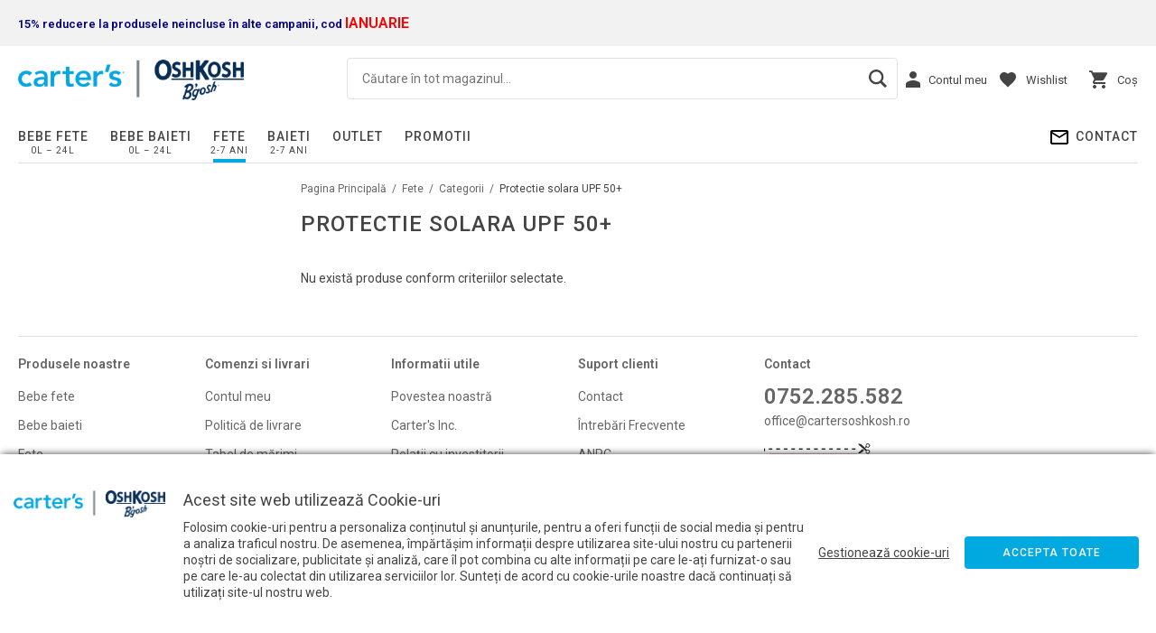

--- FILE ---
content_type: text/html; charset=UTF-8
request_url: https://www.cartersoshkosh.ro/fetite/categorii2/fetite-protectie-solara.html
body_size: 33442
content:
<!DOCTYPE html>
<!--[if lt IE 7 ]>  <html class="no-touch ie ie6 lt-ie9 lt-ie8 lt-ie7" lang="ro">  <![endif]-->
<!--[if IE 7 ]>     <html class="no-touch ie ie7 lt-ie9 lt-ie8" lang="ro">         <![endif]-->
<!--[if IE 8 ]>     <html class="no-touch ie ie8 lt-ie9" lang="ro">                <![endif]-->
<!--[if IE 9 ]>     <html class="no-touch ie ie9" lang="ro">                       <![endif]-->
<!--[if gt IE 9]>   <html class="no-touch ie" lang="ro">                           <![endif]-->
<!--!(IE)]><!-->    <html class="no-touch" lang="ro">                              <!--<![endif]-->
<head>
    
    <title>Protectie solara UPF 50+  - Categorii - Fete  — Carter's OshKosh România</title>

<!-- Meta -->
<meta charset="utf-8" />
<meta name="description" content="Carter’s este un brand lider în îmbrăcămintea pentru copii mici. Hainutele se bazeaza pe calitate și inovație, valori care ne-au câștigat încrederea generațiilor de familii de-a lungul timpului" />
<meta name="keywords" content="" />
<meta name="robots" content="INDEX,FOLLOW" />
<meta name="viewport" content="width=device-width, initial-scale=1, minimum-scale=1, maximum-scale=5, user-scalable=yes" />

<meta property="og:description" content="Carter’s este un brand lider în îmbrăcămintea pentru copii mici. Hainutele se bazeaza pe calitate și inovație, valori care ne-au câștigat încrederea generațiilor de familii de-a lungul timpului" />
	<meta property="og:image" content="https://cdnm.cartersoshkosh.ro/media/catalog/category/1K431510_13326_3.jpg" />
<meta property="og:site_name" content="Cartersoshkosh Romania" />
<meta property="og:title" content="Protectie solara UPF 50+  - Categorii - Fete  — Carter's OshKosh România" />
<meta property="og:type" content="product.group" />
<meta property="og:url" content="https://www.cartersoshkosh.ro/fetite/categorii2/fetite-protectie-solara.html" />


<!-- Favicons -->
<link rel="icon" type="image/x-icon" href="https://cdn.cartersoshkosh.ro/skin/frontend/blugento/default/images/var_page_favicon.png" />
<link rel="shortcut icon" type="image/x-icon" href="https://cdn.cartersoshkosh.ro/skin/frontend/blugento/default/images/var_page_favicon.png" />
<link rel="apple-touch-icon" href="https://cdn.cartersoshkosh.ro/skin/frontend/blugento/default/images/var_page_favicon.png" >

<!-- Fonts -->
<script>
    WebFontConfig = {
        classes: false,
        events: false,
        google: {
            families: [
'Roboto:100,100italic,200,200italic,300,300italic,400,400italic,500,500italic,600,600italic,700,700italic,800,800italic,900,900italic:latin,latin-ext'            ]
        }
    };
    (function() {
        var wf = document.createElement('script');
        wf.src = ('https:' == document.location.protocol ? 'https' : 'http') + '://ajax.googleapis.com/ajax/libs/webfont/1.5.18/webfont.js';
        wf.type = 'text/javascript';
        wf.async = 'true';
        var s = document.getElementsByTagName('script')[0];
        s.parentNode.insertBefore(wf, s);
    })();
</script>

<!-- CSS & JS -->
<script>
    //<![CDATA[
    var BASE_URL = 'https://www.cartersoshkosh.ro/';
    //]]>
</script>
<link rel="stylesheet" type="text/css" href="https://cdnm.cartersoshkosh.ro/media/css_secure/1fbcc92ee9098fb32893d982579d3be5.css" media="all" />
<link rel="stylesheet" type="text/css" href="https://cdnm.cartersoshkosh.ro/media/css_secure/1965556b92baac033c84bcbad3d18f49.css" media="print" />
<script type="text/javascript" src="https://cdn.cartersoshkosh.ro/js/prototype/prototype.js"></script>
<script type="text/javascript" src="https://cdn.cartersoshkosh.ro/js/lib/ccard.js"></script>
<script type="text/javascript" src="https://cdn.cartersoshkosh.ro/js/prototype/validation.js"></script>
<script type="text/javascript" src="https://cdn.cartersoshkosh.ro/js/scriptaculous/effects.js"></script>
<script type="text/javascript" src="https://cdn.cartersoshkosh.ro/js/varien/js.js"></script>
<script type="text/javascript" src="https://cdn.cartersoshkosh.ro/js/varien/form.js"></script>
<script type="text/javascript" src="https://cdn.cartersoshkosh.ro/js/mage/translate.js"></script>
<script type="text/javascript" src="https://cdn.cartersoshkosh.ro/js/mage/cookies.js"></script>
<script type="text/javascript" src="https://cdn.cartersoshkosh.ro/js/amasty/ambanners/injector.js"></script>
<script type="text/javascript" src="https://cdn.cartersoshkosh.ro/js/amasty/ampromo/items.js"></script>
<script type="text/javascript" src="https://cdn.cartersoshkosh.ro/js/eadesign/romcity/field.js"></script>
<script type="text/javascript" src="https://cdn.cartersoshkosh.ro/js/blugento/usp/main.js"></script>
<script type="text/javascript" src="https://cdn.cartersoshkosh.ro/js/blugento/theme/vendor/jquery/jquery-1.11.3.min.js"></script>
<script type="text/javascript" src="https://cdn.cartersoshkosh.ro/js/blugento/theme/vendor/jquery/noconflict.js"></script>
<script type="text/javascript" src="https://cdn.cartersoshkosh.ro/js/amasty/amshopby/amshopby.js"></script>
<script type="text/javascript" src="https://cdn.cartersoshkosh.ro/js/amasty/amshopby/jquery.min.js"></script>
<script type="text/javascript" src="https://cdn.cartersoshkosh.ro/js/amasty/amshopby/jquery.noconflict.js"></script>
<script type="text/javascript" src="https://cdn.cartersoshkosh.ro/js/amasty/amshopby/jquery-ui.min.js"></script>
<script type="text/javascript" src="https://cdn.cartersoshkosh.ro/js/amasty/amshopby/jquery.ui.touch-punch.min.js"></script>
<script type="text/javascript" src="https://cdn.cartersoshkosh.ro/js/amasty/amshopby/amshopby-jquery.js"></script>
<script type="text/javascript" src="https://cdn.cartersoshkosh.ro/skin/frontend/base/default/js/blugento_productlabels/product-labels.js"></script>
<script type="text/javascript" src="https://cdn.cartersoshkosh.ro/skin/frontend/base/default/js/ajaxwishlist/ajaxwishlist.js"></script>
<script type="text/javascript" src="https://cdn.cartersoshkosh.ro/skin/frontend/base/default/js/ajaxlogin/script.js"></script>
<script type="text/javascript" src="https://cdn.cartersoshkosh.ro/skin/frontend/blugento/default/js/vendor/cookie/jquery.cookie.js"></script>
<script type="text/javascript" src="https://cdn.cartersoshkosh.ro/skin/frontend/blugento/default/js/vendor/yetii/yetii-min.js"></script>
<script type="text/javascript" src="https://cdn.cartersoshkosh.ro/skin/frontend/blugento/default/js/vendor/slick-carousel/slick.min.js"></script>
<script type="text/javascript" src="https://cdn.cartersoshkosh.ro/skin/frontend/blugento/default/js/vendor/star-rating/rating.min.js"></script>
<script type="text/javascript" src="https://cdn.cartersoshkosh.ro/skin/frontend/blugento/default/js/vendor/mobile-detect/mobile-detect.min.js"></script>
<script type="text/javascript" src="https://cdn.cartersoshkosh.ro/skin/frontend/blugento/default/js/vendor/lazyloadxt/jquery.lazyloadxt.min.js"></script>
<script type="text/javascript" src="https://cdn.cartersoshkosh.ro/skin/frontend/blugento/default/js/vendor/lazyloadxt/jquery.lazyloadxt.srcset.min.js"></script>
<script type="text/javascript" src="https://cdn.cartersoshkosh.ro/skin/frontend/blugento/default/js/vendor/elevatezoom/elevatezoom.js"></script>
<script type="text/javascript" src="https://cdn.cartersoshkosh.ro/skin/frontend/blugento/default/js/vendor/imagesloaded/imagesloaded.pkgd.min.js"></script>
<script type="text/javascript" src="https://cdn.cartersoshkosh.ro/skin/frontend/blugento/default/js/vendor/magnific-popup/magnific-popup.js"></script>
<script type="text/javascript" src="https://cdn.cartersoshkosh.ro/skin/frontend/blugento/default/js/vendor/scroll-to-fixed/scrolltofixed.min.js"></script>
<script type="text/javascript" src="https://cdn.cartersoshkosh.ro/skin/frontend/blugento/default/js/main.js"></script>
<script type="text/javascript" src="https://cdn.cartersoshkosh.ro/skin/frontend/blugento/default/js/vendor/diff-widget/diff-widget.js"></script>
<script type="text/javascript" src="https://cdn.cartersoshkosh.ro/skin/frontend/blugento/default/js/configurableswatches/product-media.js"></script>
<script type="text/javascript" src="https://cdn.cartersoshkosh.ro/skin/frontend/blugento/default/js/configurableswatches/swatches-list.js"></script>
<script type="text/javascript" src="https://cdn.cartersoshkosh.ro/skin/frontend/blugento/default/js/checkout.js" data-module="checkout"></script>
<script type="text/javascript" src="https://cdn.cartersoshkosh.ro/skin/frontend/blugento/default/js/lightgallery-all.min.js" data-module="catalog"></script>
<script type="text/javascript" src="https://cdn.cartersoshkosh.ro/skin/frontend/blugento/default/js/catalog.js" data-module="catalog"></script>
<script type="text/javascript" src="https://cdn.cartersoshkosh.ro/skin/frontend/blugento/default/js/countdown.js" data-module="catalog"></script>
<script type="text/javascript" src="https://cdn.cartersoshkosh.ro/skin/frontend/blugento/default/js/vendor/blugento-filters/filters-search.js" data-module="catalog"></script>
<script type="text/javascript" src="https://cdn.cartersoshkosh.ro/skin/frontend/blugento/default/js/review.js" data-module="review"></script>
<link href="https://www.cartersoshkosh.ro/blog/rss/index/store_id/1/" title="Blog" rel="alternate" type="application/rss+xml" />
<!--[if IE]>
<link rel="stylesheet" type="text/css" href="https://cdnm.cartersoshkosh.ro/media/css_secure/67c0e17467f2eef7f2bd9db7a97094b8.css" media="all" />
<![endif]-->

<script type="text/javascript">
//<![CDATA[
Mage.Cookies.path     = '/';
Mage.Cookies.domain   = '.www.cartersoshkosh.ro';
//]]>
</script>

<script type="text/javascript">
//<![CDATA[
optionalZipCountries = ["AF","ZA","AL","DZ","AD","AO","AI","AQ","AG","AN","SA","AR","AM","AW","AU","AT","AZ","BS","BH","BD","BB","BY","BE","BZ","BJ","BM","BT","BO","BA","BW","BR","BN","BG","BF","BI","KH","CM","CA","CV","CL","CN","TD","CY","CO","KM","CG","KP","KR","CR","HR","CU","CI","DK","DJ","DM","EC","EG","SV","CH","AE","ER","EE","ET","FJ","PH","FI","FR","GA","GM","GE","GS","DE","GH","GI","GR","GD","GL","GP","GU","GT","GG","GN","GQ","GW","GY","GF","HT","HN","IN","ID","BV","CX","HM","IM","KY","CC","CK","FK","FO","MP","MH","UM","NF","PN","SB","TC","VG","VI","AX","JO","IQ","IR","IE","IS","IL","IT","JM","JP","JE","KZ","KE","KI","KW","KG","LA","LS","LV","LB","LR","LY","LI","LT","LU","MK","MG","MY","MW","MV","ML","MT","MA","MQ","MR","MU","YT","MX","FM","MC","MN","MS","MZ","ME","MM","NA","NR","NP","NI","NE","NG","NU","NO","NC","NZ","OM","PK","PW","PA","PG","PY","PE","PF","PL","PT","PR","QA","HK","MO","GB","CZ","CF","CD","DO","MD","RO","RU","RW","RE","EH","KN","VC","PM","WS","AS","SM","ST","SN","RS","SC","SH","LC","BL","MF","SL","SG","SY","SK","SI","SO","ES","LK","US","VA","SD","SE","SR","SJ","SZ","TJ","TW","TZ","TF","PS","IO","TH","TL","TG","TK","TO","TT","TN","TR","TM","TV","UA","UG","UY","UZ","VU","VE","VN","WF","YE","ZM","ZW","NL"];
//]]>
</script>

            <!-- BEGIN GOOGLE UNIVERSAL ANALYTICS CODE -->
        <script type="text/javascript">
            //<![CDATA[
            (function (i, s, o, g, r, a, m) {
                i['GoogleAnalyticsObject'] = r;
                i[r] = i[r] || function () {
                    (i[r].q = i[r].q || []).push(arguments)
                }, i[r].l = 1 * new Date();
                a = s.createElement(o),
                    m = s.getElementsByTagName(o)[0];
                a.async = 1;
                a.src = g;
                m.parentNode.insertBefore(a, m)
            })(window, document, 'script', '//www.google-analytics.com/analytics.js', 'ga');
            //]]>
        </script>
        <!-- END GOOGLE UNIVERSAL ANALYTICS CODE -->
        <script type="text/javascript">
        (function($) {
            $(document).ready(function() {
                function googleFunctions() {
                    
ga('create', 'UA-146246940-1', 'auto');
ga('set', 'anonymizeIp', true);
ga('send', 'pageview');
                                    }

                if (!$('body').hasClass('gdpr-enabled') || '1' == '1' || '' == 'yes') {
                    googleFunctions();
                } else {
                    // Accept only selected cookies
					$('#accept-selected-cookies').on('click', function(e) {
						if ($('#necessary').is(':checked') || $('#necessary').is('[readonly]')) {
                            googleFunctions();
						}
					});

					// Accept all cookies
					$('#accept-all-cookies').on('click', function(e) {
                        googleFunctions();
					});

					if ('necessary' == 'necessary') {
                        googleFunctions();
					}
                }
            });
        })(jQuery);
    </script>
        <script type="text/javascript">
        //<![CDATA[
            try {
                Prototype && Prototype.Version && Event && Event.observe && Event.observe(window, 'load', function()
                {
                    if ($$('#search,form input[name="q"]').length) {
                        $$('#search,form input[name="q"]')[0].stopObserving('keydown');
                    }
                });
            } catch (e) {}
        //]]>
        </script>
        <script type="text/javascript">
            //<![CDATA[
                Searchanise = {};
                Searchanise.host        = 'http://www.searchanise.com';
                Searchanise.api_key     = '8j6z3W1w7Y';
                Searchanise.SearchInput = '#search,form input[name="q"]';

                Searchanise.AutoCmpParams = {};
                Searchanise.AutoCmpParams.union = {};
                Searchanise.AutoCmpParams.union.price = {};
                Searchanise.AutoCmpParams.union.price.min = 'se_price_0';

                Searchanise.AutoCmpParams.restrictBy = {};
                Searchanise.AutoCmpParams.restrictBy.status = '1';
                Searchanise.AutoCmpParams.restrictBy.visibility = '3|4';
                Searchanise.AutoCmpParams.restrictBy.is_in_stock = '1';

                Searchanise.options = {};
                Searchanise.AdditionalSearchInputs = '#name,#description,#sku';

                Searchanise.options.ResultsDiv = '#snize_results';
                Searchanise.options.ResultsFormPath = 'https://www.cartersoshkosh.ro/searchanise/result';
                Searchanise.options.ResultsFallbackUrl = 'https://www.cartersoshkosh.ro/catalogsearch/result/?q=';
                Searchanise.ResultsParams = {};
                Searchanise.ResultsParams.facetBy = {};
                Searchanise.ResultsParams.facetBy.price = {};
                Searchanise.ResultsParams.facetBy.price.type = 'slider';

                Searchanise.ResultsParams.union = {};
                Searchanise.ResultsParams.union.price = {};
                Searchanise.ResultsParams.union.price.min = 'se_price_0';

                Searchanise.ResultsParams.restrictBy = {};
                Searchanise.ResultsParams.restrictBy.status = '1';
                Searchanise.ResultsParams.restrictBy.visibility = '3|4';
                Searchanise.ResultsParams.restrictBy.is_in_stock = '1';

                Searchanise.options.PriceFormat = {
                    decimals_separator:  ',',
                    thousands_separator: '.',
                    symbol:              ' RON',

                    decimals: '2',
                    rate:     '1',
                    after:     true
                };

                (function() {
                    var __se = document.createElement('script');
                    __se.src = 'https://www.searchanise.com/widgets/v1.0/init.js';
                    __se.setAttribute('async', 'true');
                    var s = document.getElementsByTagName('script')[0]; s.parentNode.insertBefore(__se, s);
                })();
            //]]>
        </script>
        	<script>
	(function($) {
		$(document).ready(function() {
			function gtmSnippet() {
				(function(w,d,s,l,i) {
					w[l] = w[l] || [];
					w[l].push({
					'gtm.start': new Date().getTime(),
					event: 'gtm.js'
					});
					var f = d.getElementsByTagName(s)[0],
						j = d.createElement(s),
						dl = l != 'dataLayer' ? '&l=' + l : '';
					j.async = true;
					j.src = '//www.googletagmanager.com/gtm.js?id=' + i + dl;
					f.parentNode.insertBefore(j,f);
				})(window, document, 'script', 'dataLayer', 'GTM-NPH3FHP');
			}

			if (!$('body').hasClass('gdpr-enabled') || '2' == '1' || '' == 'yes') {
				gtmSnippet();
			} else {
				// Accept only selected cookies
				$('#accept-selected-cookies').on('click', function(e) {
					if ($('#statistics').is(':checked') || $('#statistics').is('[readonly]')) {
						gtmSnippet();
					}
				});

				// Accept all cookies
				$('#accept-all-cookies').on('click', function(e) {
					gtmSnippet();
				});

				if ('statistics' == 'necessary') {
					gtmSnippet();
				}
			}
		});
	})(jQuery);
	</script>
	<script>
	(function($) {
		$(document).ready(function() {
			function gtmEvents() {
				window.dataLayer = window.dataLayer || [];
												dataLayer.push({
    "event": "productImpression",
    "ecommerce": {
        "currencyCode": "RON",
        "impressions": [
            {
                "name": "Carter’s Palarie reversibila cu protectie solara",
                "id": "13020",
                "price": "39.0000",
                "brand": ""
            },
            {
                "name": "Carter’s Costum de baie cu protectie solara Capsuni",
                "id": "13245",
                "price": "89.0000",
                "brand": ""
            },
            {
                "name": "Carter’s Costum de baie cu protectie solara Margarete",
                "id": "13273",
                "price": "74.5000",
                "brand": ""
            },
            {
                "name": "Carter’s Costum de baie cu protectie solara Pestisori",
                "id": "13332",
                "price": "69.5000",
                "brand": ""
            },
            {
                "name": "Carter's Costum de baie cu protectie solara si volanase ",
                "id": "13706",
                "price": "39.5000",
                "brand": ""
            },
            {
                "name": "Carter's Costum de baie cu protectie solara Flori ",
                "id": "14198",
                "price": "79.0000",
                "brand": ""
            },
            {
                "name": "Carter's Costum de baie cu protectie solara Fluturi ",
                "id": "14218",
                "price": "129.0000",
                "brand": ""
            }
        ]
    }
});

								dataLayer.push({
    "listing": {
        "pageType": "catalog_category_view",
        "products": 7,
        "name": "Protectie solara UPF 50+ ",
        "minPrice": 0,
        "maxPrice": 0
    }
});

																								dataLayer.push({
    "event": "sorting",
    "sortingApplied": {
        "position": "asc"
    }
});

			}

			if (!$('body').hasClass('gdpr-enabled') || '2' == '1' || '' == 'yes') {
				gtmEvents();
			} else {
				// Accept only selected cookies
				$('#accept-selected-cookies').on('click', function(e) {
					if ($('#statistics').is(':checked') || $('#statistics').is('[readonly]')) {
						gtmEvents();
					}
				});

				// Accept all cookies
				$('#accept-all-cookies').on('click', function(e) {
					gtmEvents();
				});

				if ('statistics' == 'necessary') {
					gtmEvents();
				}
			}
		});
	})(jQuery);
	</script>
	<script type="application/ld+json">
		{
    "@context": "http:\/\/schema.org",
    "@type": "BreadcrumbList",
    "itemListElement": [
        {
            "@type": "ListItem",
            "position": 0,
            "item": {
                "@id": "https:\/\/www.cartersoshkosh.ro\/",
                "name": "Pagina Principală"
            }
        },
        {
            "@type": "ListItem",
            "position": 1,
            "item": {
                "@id": "https:\/\/www.cartersoshkosh.ro\/fetite.html",
                "name": "Fete"
            }
        },
        {
            "@type": "ListItem",
            "position": 2,
            "item": {
                "@id": "https:\/\/www.cartersoshkosh.ro\/fetite\/categorii2.html",
                "name": "Categorii"
            }
        },
        {
            "@type": "ListItem",
            "position": 3,
            "item": {
                "@id": "",
                "name": "Protectie solara UPF 50+ "
            }
        }
    ]
}	</script>
<!-- Facebook Pixel Code -->
<script>
    !function (f, b, e, v, n, t, s) {
        if (f.fbq) return;
        n = f.fbq = function () {
            n.callMethod ?
                n.callMethod.apply(n, arguments) : n.queue.push(arguments)
        };
        if (!f._fbq) f._fbq = n;
        n.push = n;
        n.loaded = !0;
        n.version = '2.0';
        n.queue = [];
        t = b.createElement(e);
        t.async = !0;
        t.src = v;
        s = b.getElementsByTagName(e)[0];
        s.parentNode.insertBefore(t, s)
    }(window,
        document, 'script', '//connect.facebook.net/en_US/fbevents.js');

    (function($) {
        $(document).ready(function() {
            function facebookPixelFunctions() {
                fbq('init', '200995539681548');
                fbq('track', "PageView", { 'external_id': '' }
                                );
            };

            if (!$('body').hasClass('gdpr-enabled') || '1' == '1' || '' == 'yes') {
                facebookPixelFunctions();
            } else {
                // Accept only selected cookies
                $('#accept-selected-cookies').on('click', function(e) {
                    if ($('#necessary').is(':checked') || $('#necessary').is('[readonly]')) {
                        facebookPixelFunctions();
                    }
                });

                // Accept all cookies
                $('#accept-all-cookies').on('click', function(e) {
                    facebookPixelFunctions();
                });

                if ('necessary' == 'necessary') {
                    facebookPixelFunctions();
                }
            }
        });
    })(jQuery);
</script>
<!-- <noscript><img height="1" width="1" style="display:none"
                src="https://www.facebook.com/tr?id=&ev=PageView&noscript=1"
    /></noscript> -->
<!-- End Facebook Pixel Code -->
<script>
    (function($) {
        $(document).ready(function() {
            function facebookPixelEvents() {
                                                            fbq('track', 'ViewCategory', {"content_category":"Protectie solara UPF 50+ ","external_id":null});                                                                                                                            }
            if (!$('body').hasClass('gdpr-enabled') || '1' == '1' || '' == 'yes') {
                facebookPixelEvents();
            } else {
                // Accept only selected cookies
                $('#accept-selected-cookies').on('click', function(e) {
                    if ($('#necessary').is(':checked') || $('#necessary').is('[readonly]')) {
                        facebookPixelEvents();
                    }
                });

                // Accept all cookies
                $('#accept-all-cookies').on('click', function(e) {
                    facebookPixelEvents();
                });

                if ('necessary' == 'necessary') {
                    facebookPixelEvents();
                }
            }
        });
    })(jQuery);
</script>

<!-- Facebook Ads Extension for Magento -->
<!-- NO Pixel ID is configured, please goto Admin -->
<script>
 console.log('No facebook pixel is configured, please log in as a admin and then visit Facebook Ads Extension -> Get Started');
</script>
<!--[if lt IE 9]><script src="//html5shiv.googlecode.com/svn/trunk/html5.js"></script><![endif]--><link rel="stylesheet" type="text/css" href="https://cdnm.cartersoshkosh.ro/media/css_secure/a0fbe393a2932f41a27f1dcf2ac0b0d2.css" media="all" />
            <link rel="canonical" href="https://www.cartersoshkosh.ro/fetite/categorii2/fetite-protectie-solara.html"/>
    <script type="text/javascript">//<![CDATA[
        var Translator = new Translate({"HTML tags are not allowed":"Etichetele HTML nu sunt permise","Please select an option.":"Selecta\u021bi o op\u021biune.","This is a required field.":"Acesta este un c\u00e2mp obligatoriu.","Please enter a valid number in this field.":"Introduce\u021bi un num\u0103r corect \u00een acest c\u00e2mp.","The value is not within the specified range.":"Valoarea nu se afl\u0103 \u00een intervalul specificat.","Please use numbers only in this field. Please avoid spaces or other characters such as dots or commas.":"Folosi\u021bi doar numere \u00een acest c\u00e2mp. Evita\u021bi folosirea spa\u021biilor sau a altor caractere cum ar fi punctele sau virgulele.","Please use letters only (a-z or A-Z) in this field.":"Folosi\u021bi doar litere (a-z sau A-Z) \u00een acest c\u00e2mp.","Please use only letters (a-z), numbers (0-9) or underscore(_) in this field, first character should be a letter.":"Folosi\u021bi doar litere (a-z), numere (0-9) sau sub linie(_) \u00een acest c\u00e2mp, iar primul caracter trebuie s\u0103 fie o liter\u0103.","Please use only letters (a-z or A-Z) or numbers (0-9) only in this field. No spaces or other characters are allowed.":"Folosi\u021bi numai litere (a-z sau A-Z) sau cifre (0-9) \u00een acest c\u00e2mp. Spa\u021biile sau alte caractere nu sunt permise.","Please use only letters (a-z or A-Z) or numbers (0-9) or spaces and # only in this field.":"Folosi\u021bi numai litere (a-z sau A-Z) sau cifre (0-9) sau spa\u021bii \u0219i # \u00een acest c\u00e2mp.","Please enter a valid phone number. For example (123) 456-7890 or 123-456-7890.":"Introduce\u021bi un num\u0103r de telefon corect. De exemplu (026) 412-3456 sau 026-412-3456.","Please enter a valid fax number. For example (123) 456-7890 or 123-456-7890.":"Introduce\u021bi un num\u0103r de fax valid. De exemplu (026) 412-3456 sau 026-412-3456.","Please enter a valid date.":"Introduce\u021bi o dat\u0103 corect\u0103.","The From Date value should be less than or equal to the To Date value.":"Valoarea De La Data ar trebui s\u0103 fie mai mic\u0103 sau egal\u0103 cu valoarea P\u00e2n\u0103 La Data","Please enter a valid email address. For example johndoe@domain.com.":"Introduce\u021bi o adres\u0103 de e-mail corect\u0103. De exemplu ionpopescu@domeniu.ro.","Please use only visible characters and spaces.":"Folosi\u021bi numai caractere vizibile \u0219i spa\u021bii.","Please enter more characters or clean leading or trailing spaces.":"V\u0103 rug\u0103m s\u0103 introduce\u021bi mai multe caractere sau s\u0103 sterge\u021bi spa\u021biile","Please make sure your passwords match.":"Verifica\u021bi potrivirea parolelor.","Please enter a valid URL. Protocol is required (http:\/\/, https:\/\/ or ftp:\/\/)":"Introduce\u021bi un URL valid. Protocolul trebuie specificat (http:\/\/, https:\/\/ sau ftp:\/\/)","Please enter a valid URL. For example http:\/\/www.example.com or www.example.com":"Introduce\u021bi un URL corect. De exemplu http:\/\/www.example.com sau www.example.com","Please enter a valid XML-identifier. For example something_1, block5, id-4.":"Introduce\u021bi un identificator XML valid. De exemplu ceva_1, bloc5, id-4.","Please enter a valid social security number. For example 123-45-6789.":"Introduce\u021bi un CNP corect. De exemplu, 2750918243564.","Please enter a valid zip code. For example 90602 or 90602-1234.":"Introduce\u021bi un cod po\u0219tal corect. De exemplu 400550.","Please enter a valid zip code.":"Introduce\u021bi un cod po\u0219tal corect.","Please use this date format: dd\/mm\/yyyy. For example 17\/03\/2006 for the 17th of March, 2006.":"Folosi\u021bi acest format pentru dat\u0103: zz\/ll\/aaaa. De exemplu 17\/03\/2008 pentru 17 martie 2008.","Please enter a valid $ amount. For example $100.00.":"Introduce\u021bi o sum\u0103 corect\u0103. De exemplu 100.00RON.","Please select one of the above options.":"Selecta\u021bi una dintre op\u021biunile de mai sus.","Please select one of the options.":"Selecta\u021bi una dintre op\u021biuni.","Please select State\/Province.":"Selecta\u021bi jude\u021bul.","Please enter a number greater than 0 in this field.":"Introduce\u021bi un num\u0103r mai mare ca 0 \u00een acest c\u00e2mp.","Please enter a number 0 or greater in this field.":"Introduce\u021bi un numar mai mare sau egal cu 0 \u00een acest c\u00e2mp.","Please enter a valid credit card number.":"Introduce\u021bi un num\u0103r corect de card.","Credit card number does not match credit card type.":"Num\u0103rul cardului de credit nu se potrive\u0219te cu tipul de card de credit.","Card type does not match credit card number.":"Tipul de card nu se potrive\u0219te cu num\u0103rul de card de credit.","Incorrect credit card expiration date.":"Data expir\u0103rii cardului de credit este incorect\u0103.","Please enter a valid credit card verification number.":"Introduce\u021bi un num\u0103r de verificare valid pentru cardul de credit .","Please use only letters (a-z or A-Z), numbers (0-9) or underscore(_) in this field, first character should be a letter.":"Folosi\u021bi numai litere (a-z sau A-Z), cifre (0-9) sau sub linie (_) \u00een acest c\u00e2mp, iar primul caracter trebuie s\u0103 fie o liter\u0103.","Please input a valid CSS-length. For example 100px or 77pt or 20em or .5ex or 50%.":"Introduce\u021bi o lungime CSS valid\u0103. De exemplu 100px sau 77pt sau 20em sau .5ex sau 50%.","Text length does not satisfy specified text range.":"Numarul de telefon este incorect. Va rugam verificati.","Please enter a number lower than 100.":"Introduce\u021bi un num\u0103r mai mic de 100.","Please select a file":"Selecta\u021bi un fi\u0219ier.","Please enter issue number or start date for switch\/solo card type.":"Introduce\u021bi num\u0103rul emiterii sau data \u00eenceperii pentru tipul de card switch\/solo.","Please wait, loading...":"Astepta\u021bi, se \u00eencarc\u0103...","This date is a required value.":"Aceast\u0103 dat\u0103 este o valoare obligatorie.","Please enter a valid day (1-%d).":"Introduce\u021bi o zi valid\u0103 (1-%d).","Please enter a valid month (1-12).":"Introduce\u021bi o lun\u0103 valid\u0103 (1-12).","Please enter a valid year (1900-%d).":"Introduce\u021bi un an valid (1900-%d).","Please enter a valid full date":"Introduce\u021bi o dat\u0103 complet\u0103 valid\u0103.","Please enter a valid date between %s and %s":"Introduce\u021bi o dat\u0103 valid\u0103 \u00eentre %s \u0219i %s","Please enter a valid date equal to or greater than %s":"Introduce\u021bi o dat\u0103 valid\u0103 mai mare sau egal\u0103 cu %s","Please enter a valid date less than or equal to %s":"Introduce\u021bi o dat\u0103 valid\u0103 mai mic\u0103 sau egal\u0103 cu %s","Complete":"Finalizat\u0103","Add Products":"Ad\u0103ugare produse","Please choose to register or to checkout as a guest":"Alege\u021bi \u00eentre \u00eenregistrare \u0219i finalizare comand\u0103 ca vizitator","Your order cannot be completed at this time as there is no shipping methods available for it. Please make necessary changes in your shipping address.":"Comanda dvs. nu poate fi finalizat\u0103 momentan deoarece nu exist\u0103 nicio metod\u0103 de expediere disponibil\u0103 pentru ea. V\u0103 rug\u0103m sa face\u021bi modificarile necesare pentru adresa de livrare.","Please specify shipping method.":"Specifica\u021bi metoda de expediere.","Your order cannot be completed at this time as there is no payment methods available for it.":"Comanda dvs. nu poate fi finalizat\u0103 momentan deoarece nu exist\u0103 nicio metod\u0103 de plat\u0103 disponibil\u0103 pentru ea.","Please specify payment method.":"Specifica\u021bi metoda de plat\u0103.","Add to Cart":"Ad\u0103ugare \u00een Co\u0219","In Stock":"\u00cen Stoc","Out of Stock":"Stoc Epuizat","Are you sure you would like to remove this item from the shopping cart?":"Sunte\u021bi sigur c\u0103 vre\u021bi s\u0103 \u0219terge\u021bi produsul din co\u0219?","Added":"Ad\u0103ugat","The product has been added to your shopping cart":"Produsul a fost ad\u0103ugat \u00een co\u0219ul de cump\u0103r\u0103turi","Please enter a valid phone number. For example +40741234567":"Introduce\u021bi un num\u0103r de telefon corect. De exemplu +40741234567","Please enter a valid VAT.":"Va rog introduceti un cod fiscal valid","No results found":"Nici un rezultat.","No matches":"Pentru afi\u0219area rezultatelor v\u0103 rug\u0103m completa\u021bi minim 2 caractere din ora\u0219\/jude\u021b sau cod po\u0219tal si selecta\u021bi una din valorile de mai jos.","No matches easybox":"Pentru afi\u0219area rezultatelor v\u0103 rug\u0103m completa\u021bi minim 2 caractere \u0219i selecta\u021bi una din valorile de mai jos. ","Please complete this field and select one of the values \u200b\u200bbelow.":"V\u0103 rug\u0103m completa\u021bi c\u00e2mpul si selecta\u021bi una din valorile de mai jos.","Write":"Tasteaza","or more characters for results.":"sau mai multe caractere pentru rezultate.","Begin typing for results.":"Tasteaz\u0103 pentru rezultate.","Please click and select your favourite easybox":"Face\u021bi click \u0219i selecta\u021bi easybox-ul dorit din list\u0103","'Field Label' and 'Field Type' is required! If you selected 'select' or 'radio' type, the 'Values' field is required.":"C\u00e2mpurile 'Label C\u00e2mp' \u0219i 'Tip C\u00e2mp' sunt obligatorii! Dac\u0103 selecta\u021bi c\u00e2mpul 'select' sau 'radio' este obligatoriu s\u0103 completa\u021bi valorile acestora.","Something went wrong...":"Ceva nu este in regul\u0103...","Backorder":"La comand\u0103","Please use only letters (a-z or A-Z), numbers (0-9) or spaces only in this field.":"V\u0103 rug\u0103m s\u0103 utiliza\u021bi doar litere (a-z sau A-Z), numere (0-9) sau spa\u021bii doar \u00een acest c\u00e2mp.","Minimum quantity allowed is":"Cantitatea minim\u0103 permis\u0103 este","Input quantity is not a multiple of ":"Cantitatea din input nu este multiplu de ","Day":"Ziua","Days":"Zile","Hours":"Ore","Minutes":"Minute","Seconds":"Secunde","This product is no longer available":"Acest produs nu mai este disponibil","Unfortunately you are not allowed to add more than 4 products on the comparison list.":"Din p\u0103cate nu ave\u021bi voie s\u0103 ad\u0103uga\u021bi mai mult de 4 produse pe lista de compara\u021bie.","Please enter a valid company registration number.":"V\u0103 rug\u0103m s\u0103 introduce\u021bi un num\u0103r de \u00eenregistrare valid al companiei."});
        //]]></script><meta name="google-site-verification" content="sKeHvdl6xbdPBrNhGruYazMwfcHEA0ci8jS898G5PGg" />
<link rel="stylesheet" href="https://cdnjs.cloudflare.com/ajax/libs/fancybox/3.1.20/jquery.fancybox.css">
<!-- Glami piXel for Carters Romania -->
<script>
(function(f, a, s, h, i, o, n) {f['GlamiTrackerObject'] = i;
f[i]=f[i]||function(){(f[i].q=f[i].q||[]).push(arguments)};o=a.createElement(s),
n=a.getElementsByTagName(s)[0];o.async=1;o.src=h;n.parentNode.insertBefore(o,n)
})(window, document, 'script', '//www.glami.ro/js/compiled/pt.js', 'glami');

glami('create', 'ECD9DE2D42CA33060EBE5D37364FDA64', 'ro');
glami('track', 'PageView');
</script>
<!-- End Glami piXel -->

<!-- Global site tag (gtag.js) - Google Ads: 780144322 -->
<script async src="https://www.googletagmanager.com/gtag/js?id=AW-780144322"></script>
<script>
jQuery(document).ready(function() {
  window.dataLayer = window.dataLayer || [];
  function gtag(){dataLayer.push(arguments);}
  gtag('js', new Date());

  gtag('config', 'AW-780144322');
});

</script>

<!-- Pinterest Tag -->
<script>
!function(e){if(!window.pintrk){window.pintrk = function () {
window.pintrk.queue.push(Array.prototype.slice.call(arguments))};var
n=window.pintrk;n.queue=[],n.version="3.0";var
t=document.createElement("script");t.async=!0,t.src=e;var
r=document.getElementsByTagName("script")[0];
r.parentNode.insertBefore(t,r)}}("https://s.pinimg.com/ct/core.js");
pintrk('load', '2612479487865', {em: '<user_email_address>'});
pintrk('page');
</script>
<noscript>
<img height="1" width="1" style="display:none;" alt=""
src="https://ct.pinterest.com/v3/?event=init&tid=2612479487865&pd[em]=<hashed_email_address>&noscript=1" />
</noscript>
<!-- end Pinterest Tag -->

<script>
pintrk('track', 'checkout', {
value: 100,
order_quantity: 1,
currency: 'USD'
});
</script>

<script>
pintrk('track', 'addtocart', {
value: 100,
order_quantity: 1,
currency: 'USD'
});
</script>

<script>
pintrk('track', 'pagevisit');
</script>
<!-- Hotjar Tracking Code for Carters -->

<script>

(function(h,o,t,j,a,r){

h.hj=h.hj||function(){(h.hj.q=h.hj.q||[]).push(arguments)};

h._hjSettings={hjid:3794502,hjsv:6};

a=o.getElementsByTagName('head')[0];

r=o.createElement('script');r.async=1;

r.src=t+h._hjSettings.hjid+j+h._hjSettings.hjsv;

a.appendChild(r);

})(window,document,'https://static.hotjar.com/c/hotjar-','.js?sv=');

</script>


<meta name="facebook-domain-verification" content="3yz0sjczcyf9379bje72oszegw4h68" />
<meta name="google-site-verification" content="7D-3Cye9apv9obrIIF8xuVgJCzRweo5M655Ke67sXcs" /></head>
<body class="layout-2columns-left catalog-category-view gdpr-enabled ajaxlogin-enabled categorypath-fetite-categorii2-fetite-protectie-solara-html category-fetite-protectie-solara" data-input-text-layout="2">
    	<noscript>
		<iframe src="//www.googletagmanager.com/ns.html?id=GTM-NPH3FHP" height="0" width="0" style="display:none; visibility:hidden"></iframe>
	</noscript>
<div class="widget widget-static-block"></div>
<div class="widget widget-static-block"><div class="above-header-wrapper desktop">
<div class="above-header-inner">
<div class="page-container">
<div class="above-header">
<div class="above-header-item">
<div class="above-header-info">
<div class="text-desktop" data-v-14b447f6=""><span style="color: #000080; font-size: small;"><strong><strong>15% reducere la produsele neincluse &icirc;n alte campanii, cod&nbsp;<span style="color: #ff0000; font-size: medium;">IANUARIE</span></strong></strong></span></div>
</div>
</div>
</div>
</div>
</div>
</div></div>
    <a id="top"></a>
        <noscript>
        <div class="global-site-notice noscript">
            <div class="notice-inner">
                <p>
                    <strong>JavaScript pare să fie dezactivat în browserul dvs.</strong><br />
                    Trebuie să aveți JavaScript Activat în browserul dvs. pentru a utiliza funcționalitatea acestui website.                </p>
            </div>
        </div>
    </noscript>
    

<header class="page-header"
        data-version="1"
        data-sticky="1"
        data-sticky-links="2"
        data-nav="13"
        data-left-column="1"
        data-customer-logged-in="0">
	    <div class="page-container-wrapper desktop">
        <div class="page-container">
                                </div>
        <div class="page-container">
            <div class="page-container-inner">
                <div class="logo" id="logo">
                    <a href="https://www.cartersoshkosh.ro/" title="Cartersoshkosh">
                        <img src="https://cdn.cartersoshkosh.ro/skin/frontend/blugento/default/images/var_page_brand_logo.png" alt="Cartersoshkosh" />
                    </a>
                </div>

                
                <div class="mini-wrappers">
                    <div class="mini-wrapper mini-wrapper-1 on-desktop">
                        <div class="header-block header-block-1"></div>                                                                        
                        <div class="form-currency on-desktop">
    <select onchange="window.location.href=this.value" name="custom-currency-selector">
                <option value="https://www.cartersoshkosh.ro/directory/currency/switch/currency/HUF/uenc/aHR0cHM6Ly93d3cuY2FydGVyc29zaGtvc2gucm8vZmV0aXRlL2NhdGVnb3JpaTIvZmV0aXRlLXByb3RlY3RpZS1zb2xhcmEuaHRtbA,,/">HUF</option>
                <option value="https://www.cartersoshkosh.ro/directory/currency/switch/currency/RON/uenc/aHR0cHM6Ly93d3cuY2FydGVyc29zaGtvc2gucm8vZmV0aXRlL2NhdGVnb3JpaTIvZmV0aXRlLXByb3RlY3RpZS1zb2xhcmEuaHRtbA,,/" selected="selected">RON</option>
            </select>
</div>

                    </div>

                    <div class="mini-wrapper mini-wrapper-2">

                        <!-- Layout oder icons default -->
                        
                        <!-- Layout oder icons version 2 -->
                        
                        <!-- Layout oder icons version 3 -->
                                                                                    <div class="mini-cart" id="mini-cart">
                                    


<div class="block block-cart">
            <a href="https://www.cartersoshkosh.ro/checkout/cart/" title="Coș" rel="nofollow" data-dock=".block-cart-aside" data-dock-position="right" class="empty">
            <i>
                            </i>
            <span>Coș</span>
        </a>
    
            <div class="block-cart-aside dock" data-modal="2">
                        <div class="block-content">
                <span class="close-modal"></span>
                                                                    <p class="empty">Nu aveți niciun produs în coș.</p>
                            </div>
        </div>
        <span class="overlay-modal"></span>
</div>
                                </div>
                            	
	                        		                        
                    <div class="block header-wishlist-count">
        <a href="https://www.cartersoshkosh.ro/wishlist/index/index/" title="Wishlist" >
            <span class="count-wish">
                <i></i>
                            </span>
            <span class="label">Wishlist</span>
        </a>
                                                <div class="block block-wishlist dock"></div>
                        </div>
	                                                
                            <div class="mini-account">
    <i></i>
    <ul class="list list--links list--horizontal list--dividers">
                <li class="list__item">
            <a id="noaccount" href="https://www.cartersoshkosh.ro/customer/account/create/" rel="nofollow" title="Creeaza-ti cont">Creeaza-ti cont</a>
        </li>
        <li class="list__item">
            <a class="login-btn" href="https://www.cartersoshkosh.ro/customer/account/" rel="nofollow" title="Log in">Log in</a>
        </li>
            </ul>
</div>

                                                            <div class="mini-search" id="mini-search" data-search-version="1">
                                    <form id="search_mini_form" action="https://www.cartersoshkosh.ro/catalogsearch/result/" method="get">
    <div class="form-search">
        <label for="search">Căutare:</label>
        <input id="search" type="text" name="q" value="" placeholder="Căutare în tot magazinul..." class="input-text" maxlength="128" />
        <button type="submit" title="Căutare" class="button"><span><span>Căutare</span></span></button>
        <div id="search_autocomplete" class="search-autocomplete"></div>
    </div>
</form>
                                </div>
                                                    
                        <!-- Layout oder icons version 4 -->
                                            </div>


                </div>
            </div>
        </div>
    </div>

                                        <div class="page-container-wrapper page-container-wrapper--nav">
                    <div class="page-container page-container--nav" id="page-container--nav">
                        <div class="page-container-inner">
                            


<nav class="nav-container dock">
                    <div class="nav-wrapper" id="nav-wrapper">
                        <ul class="nav nav--primary" id="nav" data-layout="13">
                <li class="level0 actions">
                    <a href="#" data-action="back" class="back">Înapoi</a>
                </li>
                <li data-submenu-id=nav-1  class="level0 nav-1 parent"><a href="https://www.cartersoshkosh.ro/bebe-fete.html" class="level0 has-children" data-all="Vezi toate">Bebe fete</a><span class="has-children"></span><div id=nav-1 class="submenu submenu-image"><div class="top-menu-right-block"><div class="shop-by-size-wrapper">
<div class="shop-by-size-inner">
<div class="shop-by-size">
<h3>Filtrare Marime</h3>
<ul class="shop-by-size-items">
<li class="shop-by-size-item"><a href="/bebe-fete/categorii/bebe-fete-vizualizati-tot.html?marime=28">0 L</a></li>
<li class="shop-by-size-item"><a href="/bebe-fete/categorii/bebe-fete-vizualizati-tot.html?marime=16">03 L</a></li>
<li class="shop-by-size-item"><a href="/bebe-fete/categorii/bebe-fete-vizualizati-tot.html?marime=15">06 L</a></li>
<li class="shop-by-size-item"><a href="/bebe-fete/categorii/bebe-fete-vizualizati-tot.html?marime=14">09 L</a></li>
<li class="shop-by-size-item"><a href="/bebe-fete/categorii/bebe-fete-vizualizati-tot.html?marime=13">12 L</a></li>
<li class="shop-by-size-item"><a href="/bebe-fete/categorii/bebe-fete-vizualizati-tot.html?marime=12">18 L</a></li>
<li class="shop-by-size-item"><a href="/bebe-fete/categorii/bebe-fete-vizualizati-tot.html?marime=19">24 L</a></li>
</ul>
</div>
</div>
</div></div><ul class="level0"><li data-submenu-id=nav-1-1  class="level1 nav-1-1 parent"><a href="https://www.cartersoshkosh.ro/bebe-fete/categorii.html" class="level1 has-children" data-all="Vezi toate">Categorii</a><span class="has-children"></span><ul class="level1"><li data-submenu-id=nav-1-1-1  class="level2 nav-1-1-1 parent"><a href="https://www.cartersoshkosh.ro/bebe-fete/categorii/bebe-fete-vizualizati-tot.html" class="level2 has-children" data-all="Vezi toate">Vizualizati tot</a><span class="has-children"></span><ul class="level2"><li data-submenu-id=nav-1-1-1-1  class="level3 nav-1-1-1-1"><a href="https://www.cartersoshkosh.ro/bebe-fete/categorii/bebe-fete-vizualizati-tot/bebe-fete-vizualizati-tot-noutati.html" class="level3">Noutati</a><span class=""></span></li><li data-submenu-id=nav-1-1-1-2  class="level3 nav-1-1-1-2 parent"><a href="https://www.cartersoshkosh.ro/bebe-fete/categorii/bebe-fete-vizualizati-tot/bebe-fete-vizualizati-tot-pijamale-salopete.html" class="level3 has-children" data-all="Vezi toate">Pijamale/Salopete</a><span class="has-children"></span><ul class="level3"><li data-submenu-id=nav-1-1-1-2-1  class="level4 nav-1-1-1-2-1"><a href="https://www.cartersoshkosh.ro/bebe-fete/categorii/bebe-fete-vizualizati-tot/bebe-fete-vizualizati-tot-pijamale-salopete/bebe-fete-vizualizati-tot-pijamale-bumbac.html" class="level4">Pijamale bumbac</a><span class=""></span></li><li data-submenu-id=nav-1-1-1-2-2  class="level4 nav-1-1-1-2-2"><a href="https://www.cartersoshkosh.ro/bebe-fete/categorii/bebe-fete-vizualizati-tot/bebe-fete-vizualizati-tot-pijamale-salopete/bebe-fete-vizualizati-tot-pijamale-bumbac-fleece.html" class="level4">Pijamale fleece</a><span class=""></span></li><li data-submenu-id=nav-1-1-1-2-3  class="level4 nav-1-1-1-2-3"><a href="https://www.cartersoshkosh.ro/bebe-fete/categorii/bebe-fete-vizualizati-tot/bebe-fete-vizualizati-tot-pijamale-salopete/bebe-fete-vizualizati-tot-pijamale-seturi-de-pijamale.html" class="level4">Seturi de pijamale</a><span class=""></span></li><li data-submenu-id=nav-1-1-1-2-4  class="level4 nav-1-1-1-2-4"><a href="https://www.cartersoshkosh.ro/bebe-fete/categorii/bebe-fete-vizualizati-tot/bebe-fete-vizualizati-tot-pijamale-salopete/bebe-fete-vizualizati-tot-pijamale-pijama-2-piese.html" class="level4">Pijama 2 piese</a><span class=""></span></li><li data-submenu-id=nav-1-1-1-2-5  class="level4 nav-1-1-1-2-5"><a href="https://www.cartersoshkosh.ro/bebe-fete/categorii/bebe-fete-vizualizati-tot/bebe-fete-vizualizati-tot-pijamale-salopete/bebe-fete-vizualizati-tot-pijamale-saci-de-dormit.html" class="level4">Saci de dormit</a><span class=""></span></li></ul></li><li data-submenu-id=nav-1-1-1-3  class="level3 nav-1-1-1-3 parent"><a href="https://www.cartersoshkosh.ro/bebe-fete/categorii/bebe-fete-vizualizati-tot/bebe-fete-vizualizati-tot-body.html" class="level3 has-children" data-all="Vezi toate">Body</a><span class="has-children"></span><ul class="level3"><li data-submenu-id=nav-1-1-1-3-1  class="level4 nav-1-1-1-3-1"><a href="https://www.cartersoshkosh.ro/bebe-fete/categorii/bebe-fete-vizualizati-tot/bebe-fete-vizualizati-tot-body/bebe-fete-vizualizati-tot-body-cu-maneca-scurta.html" class="level4">Body cu maneca scurta</a><span class=""></span></li><li data-submenu-id=nav-1-1-1-3-2  class="level4 nav-1-1-1-3-2"><a href="https://www.cartersoshkosh.ro/bebe-fete/categorii/bebe-fete-vizualizati-tot/bebe-fete-vizualizati-tot-body/bebe-fete-vizualizati-tot-body-cu-maneca-lunga.html" class="level4">Body cu maneca lunga</a><span class=""></span></li><li data-submenu-id=nav-1-1-1-3-3  class="level4 nav-1-1-1-3-3"><a href="https://www.cartersoshkosh.ro/bebe-fete/categorii/bebe-fete-vizualizati-tot/bebe-fete-vizualizati-tot-body/bebe-fete-vizualizati-tot-multipack-set-body.html" class="level4">Set body</a><span class=""></span></li></ul></li><li data-submenu-id=nav-1-1-1-4  class="level3 nav-1-1-1-4 parent"><a href="https://www.cartersoshkosh.ro/bebe-fete/categorii/bebe-fete-vizualizati-tot/bebe-fete-vizualizati-tot-seturi.html" class="level3 has-children" data-all="Vezi toate">Seturi</a><span class="has-children"></span><ul class="level3"><li data-submenu-id=nav-1-1-1-4-1  class="level4 nav-1-1-1-4-1"><a href="https://www.cartersoshkosh.ro/bebe-fete/categorii/bebe-fete-vizualizati-tot/bebe-fete-vizualizati-tot-seturi/bebe-fete-vizualizati-tot-seturi-de-2-piese.html" class="level4">Seturi de 2 piese</a><span class=""></span></li><li data-submenu-id=nav-1-1-1-4-2  class="level4 nav-1-1-1-4-2"><a href="https://www.cartersoshkosh.ro/bebe-fete/categorii/bebe-fete-vizualizati-tot/bebe-fete-vizualizati-tot-seturi/bebe-fete-vizualizati-tot-seturi-de-3-piese.html" class="level4">Seturi de 3 piese</a><span class=""></span></li><li data-submenu-id=nav-1-1-1-4-3  class="level4 nav-1-1-1-4-3"><a href="https://www.cartersoshkosh.ro/bebe-fete/categorii/bebe-fete-vizualizati-tot/bebe-fete-vizualizati-tot-seturi/bebe-fete-vizualizati-tot-seturi-cu-vesta.html" class="level4">Seturi cu vesta</a><span class=""></span></li><li data-submenu-id=nav-1-1-1-4-4  class="level4 nav-1-1-1-4-4"><a href="https://www.cartersoshkosh.ro/bebe-fete/categorii/bebe-fete-vizualizati-tot/bebe-fete-vizualizati-tot-seturi/bebe-fete-vizualizati-tot-seturi-cu-hanorac.html" class="level4">Seturi cu hanorac</a><span class=""></span></li><li data-submenu-id=nav-1-1-1-4-5  class="level4 nav-1-1-1-4-5"><a href="https://www.cartersoshkosh.ro/bebe-fete/categorii/bebe-fete-vizualizati-tot/bebe-fete-vizualizati-tot-seturi/bebe-fete-vizualizati-tot-seturi-cu-maneca-lunga.html" class="level4">Seturi cu maneca lunga</a><span class=""></span></li><li data-submenu-id=nav-1-1-1-4-6  class="level4 nav-1-1-1-4-6"><a href="https://www.cartersoshkosh.ro/bebe-fete/categorii/bebe-fete-vizualizati-tot/bebe-fete-vizualizati-tot-seturi/bebe-fete-vizualizati-tot-seturi-cu-maneca-scurta.html" class="level4">Seturi cu maneca scurta</a><span class=""></span></li><li data-submenu-id=nav-1-1-1-4-7  class="level4 nav-1-1-1-4-7"><a href="https://www.cartersoshkosh.ro/bebe-fete/categorii/bebe-fete-vizualizati-tot/bebe-fete-vizualizati-tot-seturi/bebe-fete-vizualizati-tot-seturi-elegante.html" class="level4">Seturi elegante</a><span class=""></span></li><li data-submenu-id=nav-1-1-1-4-8  class="level4 nav-1-1-1-4-8"><a href="https://www.cartersoshkosh.ro/bebe-fete/categorii/bebe-fete-vizualizati-tot/bebe-fete-vizualizati-tot-seturi/bebe-fete-vizualizati-tot-seturi-cu-rochita.html" class="level4">Seturi cu rochita</a><span class=""></span></li></ul></li><li data-submenu-id=nav-1-1-1-5  class="level3 nav-1-1-1-5 parent"><a href="https://www.cartersoshkosh.ro/bebe-fete/categorii/bebe-fete-vizualizati-tot/bebe-fete-vizualizati-tot-pantaloni-salopete.html" class="level3 has-children" data-all="Vezi toate">Pantaloni si salopete</a><span class="has-children"></span><ul class="level3"><li data-submenu-id=nav-1-1-1-5-1  class="level4 nav-1-1-1-5-1"><a href="https://www.cartersoshkosh.ro/bebe-fete/categorii/bebe-fete-vizualizati-tot/bebe-fete-vizualizati-tot-pantaloni-salopete/bebe-fete-vizualizati-tot-pantaloni-lungi.html" class="level4">Pantaloni lungi</a><span class=""></span></li><li data-submenu-id=nav-1-1-1-5-2  class="level4 nav-1-1-1-5-2"><a href="https://www.cartersoshkosh.ro/bebe-fete/categorii/bebe-fete-vizualizati-tot/bebe-fete-vizualizati-tot-pantaloni-salopete/bebe-fete-vizualizati-tot-pantaloni-scurti.html" class="level4">Pantaloni scurti</a><span class=""></span></li><li data-submenu-id=nav-1-1-1-5-3  class="level4 nav-1-1-1-5-3"><a href="https://www.cartersoshkosh.ro/bebe-fete/categorii/bebe-fete-vizualizati-tot/bebe-fete-vizualizati-tot-pantaloni-salopete/bebe-fete-vizualizati-tot-seturi-de-pantaloni.html" class="level4">Seturi de pantaloni</a><span class=""></span></li><li data-submenu-id=nav-1-1-1-5-4  class="level4 nav-1-1-1-5-4"><a href="https://www.cartersoshkosh.ro/bebe-fete/categorii/bebe-fete-vizualizati-tot/bebe-fete-vizualizati-tot-pantaloni-salopete/bebe-fete-vizualizati-tot-salopete.html" class="level4">Salopete</a><span class=""></span></li></ul></li><li data-submenu-id=nav-1-1-1-6  class="level3 nav-1-1-1-6 parent"><a href="https://www.cartersoshkosh.ro/bebe-fete/categorii/bebe-fete-vizualizati-tot/bebe-fete-vizualizati-tot-rochite.html" class="level3 has-children" data-all="Vezi toate">Rochite</a><span class="has-children"></span><ul class="level3"><li data-submenu-id=nav-1-1-1-6-1  class="level4 nav-1-1-1-6-1"><a href="https://www.cartersoshkosh.ro/bebe-fete/categorii/bebe-fete-vizualizati-tot/bebe-fete-vizualizati-tot-rochite/bebe-fete-vizualizati-tot-rochite.html" class="level4">Rochite</a><span class=""></span></li><li data-submenu-id=nav-1-1-1-6-2  class="level4 nav-1-1-1-6-2"><a href="https://www.cartersoshkosh.ro/bebe-fete/categorii/bebe-fete-vizualizati-tot/bebe-fete-vizualizati-tot-rochite/bebe-fete-vizualizati-tot-seturi-cu-rochita.html" class="level4">Seturi cu rochita</a><span class=""></span></li></ul></li><li data-submenu-id=nav-1-1-1-7  class="level3 nav-1-1-1-7 parent"><a href="https://www.cartersoshkosh.ro/bebe-fete/categorii/bebe-fete-vizualizati-tot/bebe-fete-vizualizati-tot-cardigane-si-bluzite.html" class="level3 has-children" data-all="Vezi toate">Cardigane si bluzite</a><span class="has-children"></span><ul class="level3"><li data-submenu-id=nav-1-1-1-7-1  class="level4 nav-1-1-1-7-1"><a href="https://www.cartersoshkosh.ro/bebe-fete/categorii/bebe-fete-vizualizati-tot/bebe-fete-vizualizati-tot-cardigane-si-bluzite/bebe-fete-vizualizati-tot-bluzite.html" class="level4">Bluzite</a><span class=""></span></li><li data-submenu-id=nav-1-1-1-7-2  class="level4 nav-1-1-1-7-2"><a href="https://www.cartersoshkosh.ro/bebe-fete/categorii/bebe-fete-vizualizati-tot/bebe-fete-vizualizati-tot-cardigane-si-bluzite/bebe-fete-vizualizati-tot-cardigane.html" class="level4">Cardigane</a><span class=""></span></li><li data-submenu-id=nav-1-1-1-7-3  class="level4 nav-1-1-1-7-3"><a href="https://www.cartersoshkosh.ro/bebe-fete/categorii/bebe-fete-vizualizati-tot/bebe-fete-vizualizati-tot-cardigane-si-bluzite/bebe-fete-vizualizati-tot-jachete.html" class="level4">Jachete</a><span class=""></span></li><li data-submenu-id=nav-1-1-1-7-4  class="level4 nav-1-1-1-7-4"><a href="https://www.cartersoshkosh.ro/bebe-fete/categorii/bebe-fete-vizualizati-tot/bebe-fete-vizualizati-tot-cardigane-si-bluzite/bebe-fete-vizualizati-tot-hanorace.html" class="level4">Hanorace</a><span class=""></span></li></ul></li><li data-submenu-id=nav-1-1-1-8  class="level3 nav-1-1-1-8 parent"><a href="https://www.cartersoshkosh.ro/bebe-fete/categorii/bebe-fete-vizualizati-tot/bebe-fete-vizualizati-tot-accesorii.html" class="level3 has-children" data-all="Vezi toate">Accesorii</a><span class="has-children"></span><ul class="level3"><li data-submenu-id=nav-1-1-1-8-1  class="level4 nav-1-1-1-8-1"><a href="https://www.cartersoshkosh.ro/bebe-fete/categorii/bebe-fete-vizualizati-tot/bebe-fete-vizualizati-tot-accesorii/bebe-fete-vizualizati-tot-prosoape.html" class="level4">Prosoape si halate</a><span class=""></span></li><li data-submenu-id=nav-1-1-1-8-2  class="level4 nav-1-1-1-8-2"><a href="https://www.cartersoshkosh.ro/bebe-fete/categorii/bebe-fete-vizualizati-tot/bebe-fete-vizualizati-tot-accesorii/bebe-fete-vizualizati-tot-caciulite.html" class="level4">Caciulite si palarii</a><span class=""></span></li><li data-submenu-id=nav-1-1-1-8-3  class="level4 nav-1-1-1-8-3"><a href="https://www.cartersoshkosh.ro/bebe-fete/categorii/bebe-fete-vizualizati-tot/bebe-fete-vizualizati-tot-accesorii/bebe-fete-vizualizati-tot-sosete.html" class="level4">Sosete</a><span class=""></span></li></ul></li></ul></li><li data-submenu-id=nav-1-1-2  class="level2 nav-1-1-2"><a href="https://www.cartersoshkosh.ro/bebe-fete/categorii/bebe-fete-noutati.html" class="level2">Noutati</a><span class=""></span></li><li data-submenu-id=nav-1-1-3  class="level2 nav-1-1-3 parent"><a href="https://www.cartersoshkosh.ro/bebe-fete/categorii/bebe-fete-seturi.html" class="level2 has-children" data-all="Vezi toate">Seturi</a><span class="has-children"></span><ul class="level2"><li data-submenu-id=nav-1-1-3-1  class="level3 nav-1-1-3-1"><a href="https://www.cartersoshkosh.ro/bebe-fete/categorii/bebe-fete-seturi/bebe-fete-seturi-de-2-piese.html" class="level3">Seturi de 2 piese</a><span class=""></span></li><li data-submenu-id=nav-1-1-3-2  class="level3 nav-1-1-3-2"><a href="https://www.cartersoshkosh.ro/bebe-fete/categorii/bebe-fete-seturi/bebe-fete-seturi-de-3-piese.html" class="level3">Seturi de 3 piese</a><span class=""></span></li><li data-submenu-id=nav-1-1-3-3  class="level3 nav-1-1-3-3"><a href="https://www.cartersoshkosh.ro/bebe-fete/categorii/bebe-fete-seturi/bebe-fete-seturi-cu-vesta.html" class="level3">Seturi cu vesta</a><span class=""></span></li><li data-submenu-id=nav-1-1-3-4  class="level3 nav-1-1-3-4"><a href="https://www.cartersoshkosh.ro/bebe-fete/categorii/bebe-fete-seturi/bebe-fete-seturi-cu-hanorac.html" class="level3">Seturi cu hanorac</a><span class=""></span></li><li data-submenu-id=nav-1-1-3-5  class="level3 nav-1-1-3-5"><a href="https://www.cartersoshkosh.ro/bebe-fete/categorii/bebe-fete-seturi/bebe-fete-seturi-cu-maneca-lunga.html" class="level3">Seturi cu maneca lunga</a><span class=""></span></li><li data-submenu-id=nav-1-1-3-6  class="level3 nav-1-1-3-6"><a href="https://www.cartersoshkosh.ro/bebe-fete/categorii/bebe-fete-seturi/bebe-fete-seturi-cu-maneca-scurta.html" class="level3">Seturi cu maneca scurta</a><span class=""></span></li><li data-submenu-id=nav-1-1-3-7  class="level3 nav-1-1-3-7"><a href="https://www.cartersoshkosh.ro/bebe-fete/categorii/bebe-fete-seturi/bebe-fete-seturi-cu-rochita.html" class="level3">Seturi cu rochita</a><span class=""></span></li></ul></li><li data-submenu-id=nav-1-1-4  class="level2 nav-1-1-4 parent"><a href="https://www.cartersoshkosh.ro/bebe-fete/categorii/bebe-fete-pijamale-salopete.html" class="level2 has-children" data-all="Vezi toate">Pijamale/Salopete</a><span class="has-children"></span><ul class="level2"><li data-submenu-id=nav-1-1-4-1  class="level3 nav-1-1-4-1"><a href="https://www.cartersoshkosh.ro/bebe-fete/categorii/bebe-fete-pijamale-salopete/bebe-fete-pijamale.html" class="level3">Pijamale bumbac</a><span class=""></span></li><li data-submenu-id=nav-1-1-4-2  class="level3 nav-1-1-4-2"><a href="https://www.cartersoshkosh.ro/bebe-fete/categorii/bebe-fete-pijamale-salopete/bebe-fete-pijamale-fleece.html" class="level3">Pijamale fleece</a><span class=""></span></li><li data-submenu-id=nav-1-1-4-3  class="level3 nav-1-1-4-3"><a href="https://www.cartersoshkosh.ro/bebe-fete/categorii/bebe-fete-pijamale-salopete/bebe-fete-seturi-de-pijamale.html" class="level3">Seturi de pijamale</a><span class=""></span></li><li data-submenu-id=nav-1-1-4-4  class="level3 nav-1-1-4-4"><a href="https://www.cartersoshkosh.ro/bebe-fete/categorii/bebe-fete-pijamale-salopete/bebe-fete-pijama-2-piese.html" class="level3">Pijama 2 piese</a><span class=""></span></li><li data-submenu-id=nav-1-1-4-5  class="level3 nav-1-1-4-5"><a href="https://www.cartersoshkosh.ro/bebe-fete/categorii/bebe-fete-pijamale-salopete/bebe-fete-pijamale-saci-de-dormit.html" class="level3">Saci de dormit</a><span class=""></span></li></ul></li><li data-submenu-id=nav-1-1-5  class="level2 nav-1-1-5 parent"><a href="https://www.cartersoshkosh.ro/bebe-fete/categorii/bebe-fete-body.html" class="level2 has-children" data-all="Vezi toate">Body</a><span class="has-children"></span><ul class="level2"><li data-submenu-id=nav-1-1-5-1  class="level3 nav-1-1-5-1"><a href="https://www.cartersoshkosh.ro/bebe-fete/categorii/bebe-fete-body/bebe-fete-body-cu-maneca-scurta.html" class="level3">Body cu maneca scurta</a><span class=""></span></li><li data-submenu-id=nav-1-1-5-2  class="level3 nav-1-1-5-2"><a href="https://www.cartersoshkosh.ro/bebe-fete/categorii/bebe-fete-body/bebe-fete-body-cu-maneca-lunga.html" class="level3">Body cu maneca lunga</a><span class=""></span></li><li data-submenu-id=nav-1-1-5-3  class="level3 nav-1-1-5-3"><a href="https://www.cartersoshkosh.ro/bebe-fete/categorii/bebe-fete-body/bebe-fete-set-body.html" class="level3">Set body </a><span class=""></span></li></ul></li><li data-submenu-id=nav-1-1-6  class="level2 nav-1-1-6 parent"><a href="https://www.cartersoshkosh.ro/bebe-fete/categorii/bebe-fete-rochite.html" class="level2 has-children" data-all="Vezi toate">Rochite</a><span class="has-children"></span><ul class="level2"><li data-submenu-id=nav-1-1-6-1  class="level3 nav-1-1-6-1"><a href="https://www.cartersoshkosh.ro/bebe-fete/categorii/bebe-fete-rochite/bebe-fete-rochite.html" class="level3">Rochite</a><span class=""></span></li><li data-submenu-id=nav-1-1-6-2  class="level3 nav-1-1-6-2"><a href="https://www.cartersoshkosh.ro/bebe-fete/categorii/bebe-fete-rochite/bebe-fete-seturi-cu-rochita.html" class="level3">Seturi cu rochita</a><span class=""></span></li></ul></li><li data-submenu-id=nav-1-1-7  class="level2 nav-1-1-7 parent"><a href="https://www.cartersoshkosh.ro/bebe-fete/categorii/bebe-fete-pantaloni-salopete.html" class="level2 has-children" data-all="Vezi toate">Pantaloni si salopete</a><span class="has-children"></span><ul class="level2"><li data-submenu-id=nav-1-1-7-1  class="level3 nav-1-1-7-1"><a href="https://www.cartersoshkosh.ro/bebe-fete/categorii/bebe-fete-pantaloni-salopete/bebe-fete-salopete.html" class="level3">Salopete</a><span class=""></span></li><li data-submenu-id=nav-1-1-7-2  class="level3 nav-1-1-7-2"><a href="https://www.cartersoshkosh.ro/bebe-fete/categorii/bebe-fete-pantaloni-salopete/bebe-fete-pantaloni-lungi.html" class="level3">Pantaloni lungi</a><span class=""></span></li><li data-submenu-id=nav-1-1-7-3  class="level3 nav-1-1-7-3"><a href="https://www.cartersoshkosh.ro/bebe-fete/categorii/bebe-fete-pantaloni-salopete/bebe-fete-pantaloni-scurti.html" class="level3">Pantaloni scurti</a><span class=""></span></li><li data-submenu-id=nav-1-1-7-4  class="level3 nav-1-1-7-4"><a href="https://www.cartersoshkosh.ro/bebe-fete/categorii/bebe-fete-pantaloni-salopete/bebe-fete-set-de-pantaloni.html" class="level3">Seturi de pantaloni</a><span class=""></span></li></ul></li><li data-submenu-id=nav-1-1-8  class="level2 nav-1-1-8 parent"><a href="https://www.cartersoshkosh.ro/bebe-fete/categorii/bebe-fete-cardigane-si-bluzite.html" class="level2 has-children" data-all="Vezi toate">Cardigane si bluzite</a><span class="has-children"></span><ul class="level2"><li data-submenu-id=nav-1-1-8-1  class="level3 nav-1-1-8-1"><a href="https://www.cartersoshkosh.ro/bebe-fete/categorii/bebe-fete-cardigane-si-bluzite/bebe-fete-bluzite.html" class="level3">Bluzite</a><span class=""></span></li><li data-submenu-id=nav-1-1-8-2  class="level3 nav-1-1-8-2"><a href="https://www.cartersoshkosh.ro/bebe-fete/categorii/bebe-fete-cardigane-si-bluzite/bebe-fete-cardigane.html" class="level3">Cardigane</a><span class=""></span></li><li data-submenu-id=nav-1-1-8-3  class="level3 nav-1-1-8-3"><a href="https://www.cartersoshkosh.ro/bebe-fete/categorii/bebe-fete-cardigane-si-bluzite/bebe-fete-jachete.html" class="level3">Jachete</a><span class=""></span></li><li data-submenu-id=nav-1-1-8-4  class="level3 nav-1-1-8-4"><a href="https://www.cartersoshkosh.ro/bebe-fete/categorii/bebe-fete-cardigane-si-bluzite/bebe-fete-hanorace.html" class="level3">Hanorace</a><span class=""></span></li></ul></li><li data-submenu-id=nav-1-1-9  class="level2 nav-1-1-9 parent"><a href="https://www.cartersoshkosh.ro/bebe-fete/categorii/bebe-fete-accesorii.html" class="level2 has-children" data-all="Vezi toate">Accesorii</a><span class="has-children"></span><ul class="level2"><li data-submenu-id=nav-1-1-9-1  class="level3 nav-1-1-9-1"><a href="https://www.cartersoshkosh.ro/bebe-fete/categorii/bebe-fete-accesorii/bebe-fete-prosoape.html" class="level3">Prosoape si halate</a><span class=""></span></li><li data-submenu-id=nav-1-1-9-2  class="level3 nav-1-1-9-2"><a href="https://www.cartersoshkosh.ro/bebe-fete/categorii/bebe-fete-accesorii/bebe-fete-caciulite.html" class="level3">Caciulite si palarii</a><span class=""></span></li><li data-submenu-id=nav-1-1-9-3  class="level3 nav-1-1-9-3"><a href="https://www.cartersoshkosh.ro/bebe-fete/categorii/bebe-fete-accesorii/bebe-fete-sosete.html" class="level3">Sosete</a><span class=""></span></li></ul></li><li data-submenu-id=nav-1-1-10  class="level2 nav-1-1-10"><a href="https://www.cartersoshkosh.ro/bebe-fete/categorii/bebe-fete-card-cadou-voucher-gift.html" class="level2">Card cadou</a><span class=""></span></li></ul></li></ul></div></li><li data-submenu-id=nav-2  class="level0 nav-2 parent"><a href="https://www.cartersoshkosh.ro/bebe-baieti.html" class="level0 has-children" data-all="Vezi toate">Bebe baieti</a><span class="has-children"></span><div id=nav-2 class="submenu submenu-image"><div class="top-menu-right-block"><div class="shop-by-size-wrapper">
<div class="shop-by-size-inner">
<div class="shop-by-size">
<h3>Filtrare Marime</h3>
<ul class="shop-by-size-items">
<li class="shop-by-size-item"><a href="/bebe-baieti/categorii1/bebe-baieti-vizualizati-tot.html?marime=28">0 L</a></li>
<li class="shop-by-size-item"><a href="/bebe-baieti/categorii1/bebe-baieti-vizualizati-tot.html?marime=16">03 L</a></li>
<li class="shop-by-size-item"><a href="/bebe-baieti/categorii1/bebe-baieti-vizualizati-tot.html?marime=15">06 L</a></li>
<li class="shop-by-size-item"><a href="/bebe-baieti/categorii1/bebe-baieti-vizualizati-tot.html?marime=14">09 L</a></li>
<li class="shop-by-size-item"><a href="/bebe-baieti/categorii1/bebe-baieti-vizualizati-tot.html?marime=13">12 L</a></li>
<li class="shop-by-size-item"><a href="/bebe-baieti/categorii1/bebe-baieti-vizualizati-tot.html?marime=12">18 L</a></li>
<li class="shop-by-size-item"><a href="/bebe-baieti/categorii1/bebe-baieti-vizualizati-tot.html?marime=19">24 L</a></li>
</ul>
</div>
</div>
</div>
</div><ul class="level0"><li data-submenu-id=nav-2-1  class="level1 nav-2-1 parent"><a href="https://www.cartersoshkosh.ro/bebe-baieti/categorii1.html" class="level1 has-children" data-all="Vezi toate">Categorii</a><span class="has-children"></span><ul class="level1"><li data-submenu-id=nav-2-1-1  class="level2 nav-2-1-1 parent"><a href="https://www.cartersoshkosh.ro/bebe-baieti/categorii1/bebe-baieti-vizualizati-tot.html" class="level2 has-children" data-all="Vezi toate">Vizualizati tot</a><span class="has-children"></span><ul class="level2"><li data-submenu-id=nav-2-1-1-1  class="level3 nav-2-1-1-1"><a href="https://www.cartersoshkosh.ro/bebe-baieti/categorii1/bebe-baieti-vizualizati-tot/bebe-baieti-vizualizati-tot-noutati.html" class="level3">Noutati</a><span class=""></span></li><li data-submenu-id=nav-2-1-1-2  class="level3 nav-2-1-1-2 parent"><a href="https://www.cartersoshkosh.ro/bebe-baieti/categorii1/bebe-baieti-vizualizati-tot/bebe-baieti-vizualizati-tot-pijamale-salopete.html" class="level3 has-children" data-all="Vezi toate">Pijamale/Salopete</a><span class="has-children"></span><ul class="level3"><li data-submenu-id=nav-2-1-1-2-1  class="level4 nav-2-1-1-2-1"><a href="https://www.cartersoshkosh.ro/bebe-baieti/categorii1/bebe-baieti-vizualizati-tot/bebe-baieti-vizualizati-tot-pijamale-salopete/bebe-baieti-vizualizati-tot-pijamale-bumbac.html" class="level4">Pijamale bumbac</a><span class=""></span></li><li data-submenu-id=nav-2-1-1-2-2  class="level4 nav-2-1-1-2-2"><a href="https://www.cartersoshkosh.ro/bebe-baieti/categorii1/bebe-baieti-vizualizati-tot/bebe-baieti-vizualizati-tot-pijamale-salopete/bebe-baieti-vizualizati-tot-pijamale-fleece.html" class="level4">Pijamale fleece</a><span class=""></span></li><li data-submenu-id=nav-2-1-1-2-3  class="level4 nav-2-1-1-2-3"><a href="https://www.cartersoshkosh.ro/bebe-baieti/categorii1/bebe-baieti-vizualizati-tot/bebe-baieti-vizualizati-tot-pijamale-salopete/bebe-baieti-vizualizati-tot-seturi-de-pijamale.html" class="level4">Seturi de pijamale</a><span class=""></span></li><li data-submenu-id=nav-2-1-1-2-4  class="level4 nav-2-1-1-2-4"><a href="https://www.cartersoshkosh.ro/bebe-baieti/categorii1/bebe-baieti-vizualizati-tot/bebe-baieti-vizualizati-tot-pijamale-salopete/bebe-baieti-vizualizati-tot-sac-de-dormit.html" class="level4">Sac de dormit</a><span class=""></span></li><li data-submenu-id=nav-2-1-1-2-5  class="level4 nav-2-1-1-2-5"><a href="https://www.cartersoshkosh.ro/bebe-baieti/categorii1/bebe-baieti-vizualizati-tot/bebe-baieti-vizualizati-tot-pijamale-salopete/bebe-baieti-vizualizati-tot-pijama-2-piese.html" class="level4">Pijama 2 piese</a><span class=""></span></li></ul></li><li data-submenu-id=nav-2-1-1-3  class="level3 nav-2-1-1-3 parent"><a href="https://www.cartersoshkosh.ro/bebe-baieti/categorii1/bebe-baieti-vizualizati-tot/bebe-baieti-vizualizati-tot-body.html" class="level3 has-children" data-all="Vezi toate">Body</a><span class="has-children"></span><ul class="level3"><li data-submenu-id=nav-2-1-1-3-1  class="level4 nav-2-1-1-3-1"><a href="https://www.cartersoshkosh.ro/bebe-baieti/categorii1/bebe-baieti-vizualizati-tot/bebe-baieti-vizualizati-tot-body/bebe-baieti-vizualizati-tot-body-cu-maneca-scurta.html" class="level4">Body cu maneca scurta</a><span class=""></span></li><li data-submenu-id=nav-2-1-1-3-2  class="level4 nav-2-1-1-3-2"><a href="https://www.cartersoshkosh.ro/bebe-baieti/categorii1/bebe-baieti-vizualizati-tot/bebe-baieti-vizualizati-tot-body/bebe-baieti-vizualizati-tot-body-cu-maneca-lunga.html" class="level4">Body cu maneca lunga</a><span class=""></span></li><li data-submenu-id=nav-2-1-1-3-3  class="level4 nav-2-1-1-3-3"><a href="https://www.cartersoshkosh.ro/bebe-baieti/categorii1/bebe-baieti-vizualizati-tot/bebe-baieti-vizualizati-tot-body/bebe-baieti-vizualizati-tot-set-body.html" class="level4">Set body</a><span class=""></span></li></ul></li><li data-submenu-id=nav-2-1-1-4  class="level3 nav-2-1-1-4 parent"><a href="https://www.cartersoshkosh.ro/bebe-baieti/categorii1/bebe-baieti-vizualizati-tot/bebe-baieti-vizualizati-tot-seturi.html" class="level3 has-children" data-all="Vezi toate">Seturi</a><span class="has-children"></span><ul class="level3"><li data-submenu-id=nav-2-1-1-4-1  class="level4 nav-2-1-1-4-1"><a href="https://www.cartersoshkosh.ro/bebe-baieti/categorii1/bebe-baieti-vizualizati-tot/bebe-baieti-vizualizati-tot-seturi/bebe-baieti-vizualizati-tot-seturi-de-2-piese.html" class="level4">Seturi de 2 piese</a><span class=""></span></li><li data-submenu-id=nav-2-1-1-4-2  class="level4 nav-2-1-1-4-2"><a href="https://www.cartersoshkosh.ro/bebe-baieti/categorii1/bebe-baieti-vizualizati-tot/bebe-baieti-vizualizati-tot-seturi/bebe-baieti-vizualizati-tot-seturi-de-3-piese.html" class="level4">Seturi de 3 piese</a><span class=""></span></li><li data-submenu-id=nav-2-1-1-4-3  class="level4 nav-2-1-1-4-3"><a href="https://www.cartersoshkosh.ro/bebe-baieti/categorii1/bebe-baieti-vizualizati-tot/bebe-baieti-vizualizati-tot-seturi/bebe-baieti-vizualizati-tot-seturi-cu-vesta.html" class="level4">Seturi cu vesta</a><span class=""></span></li><li data-submenu-id=nav-2-1-1-4-4  class="level4 nav-2-1-1-4-4"><a href="https://www.cartersoshkosh.ro/bebe-baieti/categorii1/bebe-baieti-vizualizati-tot/bebe-baieti-vizualizati-tot-seturi/bebe-baieti-vizualizati-tot-seturi-cu-hanorac.html" class="level4">Seturi cu hanorac</a><span class=""></span></li><li data-submenu-id=nav-2-1-1-4-5  class="level4 nav-2-1-1-4-5"><a href="https://www.cartersoshkosh.ro/bebe-baieti/categorii1/bebe-baieti-vizualizati-tot/bebe-baieti-vizualizati-tot-seturi/bebe-baieti-vizualizati-tot-seturi-cu-maneca-lunga.html" class="level4">Seturi cu maneca lunga</a><span class=""></span></li><li data-submenu-id=nav-2-1-1-4-6  class="level4 nav-2-1-1-4-6"><a href="https://www.cartersoshkosh.ro/bebe-baieti/categorii1/bebe-baieti-vizualizati-tot/bebe-baieti-vizualizati-tot-seturi/bebe-baieti-vizualizati-tot-seturi-cu-maneca-scurta.html" class="level4">Seturi cu maneca scurta</a><span class=""></span></li><li data-submenu-id=nav-2-1-1-4-7  class="level4 nav-2-1-1-4-7"><a href="https://www.cartersoshkosh.ro/bebe-baieti/categorii1/bebe-baieti-vizualizati-tot/bebe-baieti-vizualizati-tot-seturi/bebe-baieti-vizualizati-tot-seturi-elegante.html" class="level4">Seturi elegante</a><span class=""></span></li></ul></li><li data-submenu-id=nav-2-1-1-5  class="level3 nav-2-1-1-5 parent"><a href="https://www.cartersoshkosh.ro/bebe-baieti/categorii1/bebe-baieti-vizualizati-tot/bebe-baieti-vizualizati-tot-pantaloni-salopete.html" class="level3 has-children" data-all="Vezi toate">Pantaloni si salopete</a><span class="has-children"></span><ul class="level3"><li data-submenu-id=nav-2-1-1-5-1  class="level4 nav-2-1-1-5-1"><a href="https://www.cartersoshkosh.ro/bebe-baieti/categorii1/bebe-baieti-vizualizati-tot/bebe-baieti-vizualizati-tot-pantaloni-salopete/bebe-baieti-vizualizati-tot-pantaloni-lungi.html" class="level4">Pantaloni lungi</a><span class=""></span></li><li data-submenu-id=nav-2-1-1-5-2  class="level4 nav-2-1-1-5-2"><a href="https://www.cartersoshkosh.ro/bebe-baieti/categorii1/bebe-baieti-vizualizati-tot/bebe-baieti-vizualizati-tot-pantaloni-salopete/bebe-baieti-vizualizati-tot-pantaloni-scurti.html" class="level4">Pantaloni scurti</a><span class=""></span></li><li data-submenu-id=nav-2-1-1-5-3  class="level4 nav-2-1-1-5-3"><a href="https://www.cartersoshkosh.ro/bebe-baieti/categorii1/bebe-baieti-vizualizati-tot/bebe-baieti-vizualizati-tot-pantaloni-salopete/bebe-baieti-vizualizati-tot-seturi-de-pantaloni.html" class="level4">Seturi de pantaloni</a><span class=""></span></li><li data-submenu-id=nav-2-1-1-5-4  class="level4 nav-2-1-1-5-4"><a href="https://www.cartersoshkosh.ro/bebe-baieti/categorii1/bebe-baieti-vizualizati-tot/bebe-baieti-vizualizati-tot-pantaloni-salopete/bebe-baieti-vizualizati-tot-seturi-de-pantaloni-1.html" class="level4">Salopete</a><span class=""></span></li></ul></li><li data-submenu-id=nav-2-1-1-6  class="level3 nav-2-1-1-6 parent"><a href="https://www.cartersoshkosh.ro/bebe-baieti/categorii1/bebe-baieti-vizualizati-tot/bebe-baieti-vizualizati-tot-hanorace-si-bluze.html" class="level3 has-children" data-all="Vezi toate">Hanorace si bluze</a><span class="has-children"></span><ul class="level3"><li data-submenu-id=nav-2-1-1-6-1  class="level4 nav-2-1-1-6-1"><a href="https://www.cartersoshkosh.ro/bebe-baieti/categorii1/bebe-baieti-vizualizati-tot/bebe-baieti-vizualizati-tot-hanorace-si-bluze/bebe-baieti-vizualizati-tot-hanorace.html" class="level4">Hanorace</a><span class=""></span></li><li data-submenu-id=nav-2-1-1-6-2  class="level4 nav-2-1-1-6-2"><a href="https://www.cartersoshkosh.ro/bebe-baieti/categorii1/bebe-baieti-vizualizati-tot/bebe-baieti-vizualizati-tot-hanorace-si-bluze/bebe-baieti-vizualizati-tot-bluze.html" class="level4">Bluze</a><span class=""></span></li><li data-submenu-id=nav-2-1-1-6-3  class="level4 nav-2-1-1-6-3"><a href="https://www.cartersoshkosh.ro/bebe-baieti/categorii1/bebe-baieti-vizualizati-tot/bebe-baieti-vizualizati-tot-hanorace-si-bluze/bebe-baieti-vizualizati-tot-jachete.html" class="level4">Jachete</a><span class=""></span></li><li data-submenu-id=nav-2-1-1-6-4  class="level4 nav-2-1-1-6-4"><a href="https://www.cartersoshkosh.ro/bebe-baieti/categorii1/bebe-baieti-vizualizati-tot/bebe-baieti-vizualizati-tot-hanorace-si-bluze/bebe-baieti-vizualizati-tot-tricouri.html" class="level4">Tricouri</a><span class=""></span></li></ul></li><li data-submenu-id=nav-2-1-1-7  class="level3 nav-2-1-1-7 parent"><a href="https://www.cartersoshkosh.ro/bebe-baieti/categorii1/bebe-baieti-vizualizati-tot/bebe-baieti-vizualizati-tot-accesorii.html" class="level3 has-children" data-all="Vezi toate">Accesorii</a><span class="has-children"></span><ul class="level3"><li data-submenu-id=nav-2-1-1-7-1  class="level4 nav-2-1-1-7-1"><a href="https://www.cartersoshkosh.ro/bebe-baieti/categorii1/bebe-baieti-vizualizati-tot/bebe-baieti-vizualizati-tot-accesorii/bebe-baieti-vizualizati-tot-paturele.html" class="level4">Paturele</a><span class=""></span></li><li data-submenu-id=nav-2-1-1-7-2  class="level4 nav-2-1-1-7-2"><a href="https://www.cartersoshkosh.ro/bebe-baieti/categorii1/bebe-baieti-vizualizati-tot/bebe-baieti-vizualizati-tot-accesorii/bebe-baieti-vizualizati-tot-prosoape.html" class="level4">Prosoape si halate</a><span class=""></span></li><li data-submenu-id=nav-2-1-1-7-3  class="level4 nav-2-1-1-7-3"><a href="https://www.cartersoshkosh.ro/bebe-baieti/categorii1/bebe-baieti-vizualizati-tot/bebe-baieti-vizualizati-tot-accesorii/bebe-baieti-vizualizati-tot-caciulite.html" class="level4">Caciulite si palarii</a><span class=""></span></li><li data-submenu-id=nav-2-1-1-7-4  class="level4 nav-2-1-1-7-4"><a href="https://www.cartersoshkosh.ro/bebe-baieti/categorii1/bebe-baieti-vizualizati-tot/bebe-baieti-vizualizati-tot-accesorii/bebe-baieti-vizualizati-tot-sosete.html" class="level4">Sosete</a><span class=""></span></li></ul></li></ul></li><li data-submenu-id=nav-2-1-2  class="level2 nav-2-1-2"><a href="https://www.cartersoshkosh.ro/bebe-baieti/categorii1/bebe-baieti-noutati.html" class="level2">Noutati</a><span class=""></span></li><li data-submenu-id=nav-2-1-3  class="level2 nav-2-1-3 parent"><a href="https://www.cartersoshkosh.ro/bebe-baieti/categorii1/bebe-baieti-seturi.html" class="level2 has-children" data-all="Vezi toate">Seturi</a><span class="has-children"></span><ul class="level2"><li data-submenu-id=nav-2-1-3-1  class="level3 nav-2-1-3-1"><a href="https://www.cartersoshkosh.ro/bebe-baieti/categorii1/bebe-baieti-seturi/bebe-baieti-seturi-de-2-piese.html" class="level3">Seturi de 2 piese</a><span class=""></span></li><li data-submenu-id=nav-2-1-3-2  class="level3 nav-2-1-3-2"><a href="https://www.cartersoshkosh.ro/bebe-baieti/categorii1/bebe-baieti-seturi/bebe-baieti-seturi-de-3-piese.html" class="level3">Seturi de 3 piese</a><span class=""></span></li><li data-submenu-id=nav-2-1-3-3  class="level3 nav-2-1-3-3"><a href="https://www.cartersoshkosh.ro/bebe-baieti/categorii1/bebe-baieti-seturi/bebe-baieti-seturi-cu-vesta.html" class="level3">Seturi cu vesta</a><span class=""></span></li><li data-submenu-id=nav-2-1-3-4  class="level3 nav-2-1-3-4"><a href="https://www.cartersoshkosh.ro/bebe-baieti/categorii1/bebe-baieti-seturi/bebe-baieti-seturi-cu-hanorac.html" class="level3">Seturi cu hanorac</a><span class=""></span></li><li data-submenu-id=nav-2-1-3-5  class="level3 nav-2-1-3-5"><a href="https://www.cartersoshkosh.ro/bebe-baieti/categorii1/bebe-baieti-seturi/bebe-baieti-seturi-cu-maneca-lunga.html" class="level3">Seturi cu maneca lunga</a><span class=""></span></li><li data-submenu-id=nav-2-1-3-6  class="level3 nav-2-1-3-6"><a href="https://www.cartersoshkosh.ro/bebe-baieti/categorii1/bebe-baieti-seturi/bebe-baieti-seturi-cu-maneca-scurta.html" class="level3">Seturi cu maneca scurta</a><span class=""></span></li></ul></li><li data-submenu-id=nav-2-1-4  class="level2 nav-2-1-4 parent"><a href="https://www.cartersoshkosh.ro/bebe-baieti/categorii1/bebe-baieti-pijamale-salopete.html" class="level2 has-children" data-all="Vezi toate">Pijamale/Salopete</a><span class="has-children"></span><ul class="level2"><li data-submenu-id=nav-2-1-4-1  class="level3 nav-2-1-4-1"><a href="https://www.cartersoshkosh.ro/bebe-baieti/categorii1/bebe-baieti-pijamale-salopete/bebe-baieti-pijamale-bumbac.html" class="level3">Pijamale bumbac</a><span class=""></span></li><li data-submenu-id=nav-2-1-4-2  class="level3 nav-2-1-4-2"><a href="https://www.cartersoshkosh.ro/bebe-baieti/categorii1/bebe-baieti-pijamale-salopete/bebe-baieti-pijamale-fleece.html" class="level3">Pijamale fleece</a><span class=""></span></li><li data-submenu-id=nav-2-1-4-3  class="level3 nav-2-1-4-3"><a href="https://www.cartersoshkosh.ro/bebe-baieti/categorii1/bebe-baieti-pijamale-salopete/bebe-baieti-seturi-de-pijamale.html" class="level3">Seturi de pijamale</a><span class=""></span></li><li data-submenu-id=nav-2-1-4-4  class="level3 nav-2-1-4-4"><a href="https://www.cartersoshkosh.ro/bebe-baieti/categorii1/bebe-baieti-pijamale-salopete/bebe-baieti-pijama-2-piese.html" class="level3">Pijama 2 piese</a><span class=""></span></li><li data-submenu-id=nav-2-1-4-5  class="level3 nav-2-1-4-5"><a href="https://www.cartersoshkosh.ro/bebe-baieti/categorii1/bebe-baieti-pijamale-salopete/bebe-baieti-pijamale-sac-de-dormit.html" class="level3">Sac de dormit</a><span class=""></span></li></ul></li><li data-submenu-id=nav-2-1-5  class="level2 nav-2-1-5 parent"><a href="https://www.cartersoshkosh.ro/bebe-baieti/categorii1/bebe-baieti-body.html" class="level2 has-children" data-all="Vezi toate">Body</a><span class="has-children"></span><ul class="level2"><li data-submenu-id=nav-2-1-5-1  class="level3 nav-2-1-5-1"><a href="https://www.cartersoshkosh.ro/bebe-baieti/categorii1/bebe-baieti-body/bebe-baieti-body-cu-maneca-scurta.html" class="level3">Body cu maneca scurta</a><span class=""></span></li><li data-submenu-id=nav-2-1-5-2  class="level3 nav-2-1-5-2"><a href="https://www.cartersoshkosh.ro/bebe-baieti/categorii1/bebe-baieti-body/bebe-baieti-body-cu-maneca-lunga.html" class="level3">Body cu maneca lunga</a><span class=""></span></li><li data-submenu-id=nav-2-1-5-3  class="level3 nav-2-1-5-3"><a href="https://www.cartersoshkosh.ro/bebe-baieti/categorii1/bebe-baieti-body/bebe-baieti-set-body.html" class="level3">Set body</a><span class=""></span></li></ul></li><li data-submenu-id=nav-2-1-6  class="level2 nav-2-1-6 parent"><a href="https://www.cartersoshkosh.ro/bebe-baieti/categorii1/bebe-baieti-pantaloni-salopete.html" class="level2 has-children" data-all="Vezi toate">Pantaloni si salopete</a><span class="has-children"></span><ul class="level2"><li data-submenu-id=nav-2-1-6-1  class="level3 nav-2-1-6-1"><a href="https://www.cartersoshkosh.ro/bebe-baieti/categorii1/bebe-baieti-pantaloni-salopete/bebe-baieti-pantaloni-lungi.html" class="level3">Pantaloni lungi</a><span class=""></span></li><li data-submenu-id=nav-2-1-6-2  class="level3 nav-2-1-6-2"><a href="https://www.cartersoshkosh.ro/bebe-baieti/categorii1/bebe-baieti-pantaloni-salopete/bebe-baieti-pantaloni-scurti.html" class="level3">Pantaloni scurti</a><span class=""></span></li><li data-submenu-id=nav-2-1-6-3  class="level3 nav-2-1-6-3"><a href="https://www.cartersoshkosh.ro/bebe-baieti/categorii1/bebe-baieti-pantaloni-salopete/bebe-baieti-seturi-de-pantaloni.html" class="level3">Seturi de pantaloni</a><span class=""></span></li><li data-submenu-id=nav-2-1-6-4  class="level3 nav-2-1-6-4"><a href="https://www.cartersoshkosh.ro/bebe-baieti/categorii1/bebe-baieti-pantaloni-salopete/bebe-baieti-salopete.html" class="level3">Salopete</a><span class=""></span></li></ul></li><li data-submenu-id=nav-2-1-7  class="level2 nav-2-1-7 parent"><a href="https://www.cartersoshkosh.ro/bebe-baieti/categorii1/bebe-baieti-hanorace-si-bluze.html" class="level2 has-children" data-all="Vezi toate">Hanorace si bluze</a><span class="has-children"></span><ul class="level2"><li data-submenu-id=nav-2-1-7-1  class="level3 nav-2-1-7-1"><a href="https://www.cartersoshkosh.ro/bebe-baieti/categorii1/bebe-baieti-hanorace-si-bluze/bebe-baieti-tricouri.html" class="level3">Tricouri</a><span class=""></span></li><li data-submenu-id=nav-2-1-7-2  class="level3 nav-2-1-7-2"><a href="https://www.cartersoshkosh.ro/bebe-baieti/categorii1/bebe-baieti-hanorace-si-bluze/bebe-baieti-bluze.html" class="level3">Bluze</a><span class=""></span></li><li data-submenu-id=nav-2-1-7-3  class="level3 nav-2-1-7-3"><a href="https://www.cartersoshkosh.ro/bebe-baieti/categorii1/bebe-baieti-hanorace-si-bluze/bebe-baieti-hanorace.html" class="level3">Hanorace</a><span class=""></span></li><li data-submenu-id=nav-2-1-7-4  class="level3 nav-2-1-7-4"><a href="https://www.cartersoshkosh.ro/bebe-baieti/categorii1/bebe-baieti-hanorace-si-bluze/bebe-baieti-jachete.html" class="level3">Jachete</a><span class=""></span></li></ul></li><li data-submenu-id=nav-2-1-8  class="level2 nav-2-1-8 parent"><a href="https://www.cartersoshkosh.ro/bebe-baieti/categorii1/bebe-baieti-accesorii.html" class="level2 has-children" data-all="Vezi toate">Accesorii</a><span class="has-children"></span><ul class="level2"><li data-submenu-id=nav-2-1-8-1  class="level3 nav-2-1-8-1"><a href="https://www.cartersoshkosh.ro/bebe-baieti/categorii1/bebe-baieti-accesorii/bebe-baieti-paturele.html" class="level3">Paturele</a><span class=""></span></li><li data-submenu-id=nav-2-1-8-2  class="level3 nav-2-1-8-2"><a href="https://www.cartersoshkosh.ro/bebe-baieti/categorii1/bebe-baieti-accesorii/bebe-baieti-prosoape.html" class="level3">Prosoape si halate</a><span class=""></span></li><li data-submenu-id=nav-2-1-8-3  class="level3 nav-2-1-8-3"><a href="https://www.cartersoshkosh.ro/bebe-baieti/categorii1/bebe-baieti-accesorii/bebe-baieti-caciulite.html" class="level3">Caciulite si palarii</a><span class=""></span></li><li data-submenu-id=nav-2-1-8-4  class="level3 nav-2-1-8-4"><a href="https://www.cartersoshkosh.ro/bebe-baieti/categorii1/bebe-baieti-accesorii/bebe-baieti-sosete.html" class="level3">Sosete</a><span class=""></span></li></ul></li><li data-submenu-id=nav-2-1-9  class="level2 nav-2-1-9"><a href="https://www.cartersoshkosh.ro/bebe-baieti/categorii1/bebe-baieti-card-cadou-voucher-gift.html" class="level2">Card cadou</a><span class=""></span></li></ul></li></ul></div></li><li data-submenu-id=nav-3  class="level0 nav-3 active parent"><a href="https://www.cartersoshkosh.ro/fetite.html" class="level0 has-children" data-all="Vezi toate">Fete</a><span class="has-children"></span><div id=nav-3 class="submenu submenu-image"><div class="top-menu-right-block"><div class="shop-by-size-wrapper">
<div class="shop-by-size-inner">
<div class="shop-by-size">
<h3>Filtrare Marime</h3>
<ul class="shop-by-size-items">
<li class="shop-by-size-item"><a href="/fetite/categorii2/fetite-vizualizati-tot.html?marime=11">2 ANI</a></li>
<li class="shop-by-size-item"><a href="/fetite/categorii2/fetite-vizualizati-tot.html?marime=18">3 ANI</a></li>
<li class="shop-by-size-item"><a href="/fetite/categorii2/fetite-vizualizati-tot.html?marime=17">4 ANI</a></li>
<li class="shop-by-size-item"><a href="/fetite/categorii2/fetite-vizualizati-tot.html?marime=29">5 ANI</a></li>
<li class="shop-by-size-item"><a href="https://www.cartersoshkosh.ro/fetite/categorii2/fetite-vizualizati-tot.html?marime=231">6&nbsp;ANI</a></li>
<li class="shop-by-size-item"><a href="https://www.cartersoshkosh.ro/fetite/categorii2/fetite-vizualizati-tot.html?marime=230">7&nbsp;ANI</a></li>
</ul>
</div>
</div>
</div>
</div><ul class="level0"><li data-submenu-id=nav-3-1  class="level1 nav-3-1 active parent"><a href="https://www.cartersoshkosh.ro/fetite/categorii2.html" class="level1 has-children" data-all="Vezi toate">Categorii</a><span class="has-children"></span><ul class="level1"><li data-submenu-id=nav-3-1-1  class="level2 nav-3-1-1 parent"><a href="https://www.cartersoshkosh.ro/fetite/categorii2/fetite-vizualizati-tot.html" class="level2 has-children" data-all="Vezi toate">Vizualizati tot</a><span class="has-children"></span><ul class="level2"><li data-submenu-id=nav-3-1-1-1  class="level3 nav-3-1-1-1"><a href="https://www.cartersoshkosh.ro/fetite/categorii2/fetite-vizualizati-tot/fetite-vizualizati-tot-noutati.html" class="level3">Noutati</a><span class=""></span></li><li data-submenu-id=nav-3-1-1-2  class="level3 nav-3-1-1-2 parent"><a href="https://www.cartersoshkosh.ro/fetite/categorii2/fetite-vizualizati-tot/fetite-vizualizati-tot-pijamale-salopete.html" class="level3 has-children" data-all="Vezi toate">Pijamale/Salopete</a><span class="has-children"></span><ul class="level3"><li data-submenu-id=nav-3-1-1-2-1  class="level4 nav-3-1-1-2-1"><a href="https://www.cartersoshkosh.ro/fetite/categorii2/fetite-vizualizati-tot/fetite-vizualizati-tot-pijamale-salopete/fetite-vizualizati-tot-pijamale-bumbac.html" class="level4">Pijamale bumbac</a><span class=""></span></li><li data-submenu-id=nav-3-1-1-2-2  class="level4 nav-3-1-1-2-2"><a href="https://www.cartersoshkosh.ro/fetite/categorii2/fetite-vizualizati-tot/fetite-vizualizati-tot-pijamale-salopete/fetite-vizualizati-tot-pijamale-fleece.html" class="level4">Pijamale fleece</a><span class=""></span></li><li data-submenu-id=nav-3-1-1-2-3  class="level4 nav-3-1-1-2-3"><a href="https://www.cartersoshkosh.ro/fetite/categorii2/fetite-vizualizati-tot/fetite-vizualizati-tot-pijamale-salopete/fetite-vizualizati-tot-pijamale-2-piese.html" class="level4">Pijamale 2 piese</a><span class=""></span></li></ul></li><li data-submenu-id=nav-3-1-1-3  class="level3 nav-3-1-1-3 parent"><a href="https://www.cartersoshkosh.ro/fetite/categorii2/fetite-vizualizati-tot/fetite-vizualizati-tot-seturi.html" class="level3 has-children" data-all="Vezi toate">Seturi</a><span class="has-children"></span><ul class="level3"><li data-submenu-id=nav-3-1-1-3-1  class="level4 nav-3-1-1-3-1"><a href="https://www.cartersoshkosh.ro/fetite/categorii2/fetite-vizualizati-tot/fetite-vizualizati-tot-seturi/fetite-vizualizati-tot-seturi-de-2-piese.html" class="level4">Seturi de 2 piese</a><span class=""></span></li><li data-submenu-id=nav-3-1-1-3-2  class="level4 nav-3-1-1-3-2"><a href="https://www.cartersoshkosh.ro/fetite/categorii2/fetite-vizualizati-tot/fetite-vizualizati-tot-seturi/seturi-cu-maneca-scurta.html" class="level4">Seturi cu maneca scurta</a><span class=""></span></li></ul></li><li data-submenu-id=nav-3-1-1-4  class="level3 nav-3-1-1-4 parent"><a href="https://www.cartersoshkosh.ro/fetite/categorii2/fetite-vizualizati-tot/fetite-vizualizati-tot-pantaloni-salopete.html" class="level3 has-children" data-all="Vezi toate">Pantaloni si salopete</a><span class="has-children"></span><ul class="level3"><li data-submenu-id=nav-3-1-1-4-1  class="level4 nav-3-1-1-4-1"><a href="https://www.cartersoshkosh.ro/fetite/categorii2/fetite-vizualizati-tot/fetite-vizualizati-tot-pantaloni-salopete/fetite-vizualizati-tot-pantaloni-lungi.html" class="level4">Pantaloni lungi</a><span class=""></span></li><li data-submenu-id=nav-3-1-1-4-2  class="level4 nav-3-1-1-4-2"><a href="https://www.cartersoshkosh.ro/fetite/categorii2/fetite-vizualizati-tot/fetite-vizualizati-tot-pantaloni-salopete/fetite-vizualizati-tot-pantaloni-scurti.html" class="level4">Pantaloni scurti</a><span class=""></span></li><li data-submenu-id=nav-3-1-1-4-3  class="level4 nav-3-1-1-4-3"><a href="https://www.cartersoshkosh.ro/fetite/categorii2/fetite-vizualizati-tot/fetite-vizualizati-tot-pantaloni-salopete/fetite-vizualizati-tot-seturi-de-pantaloni.html" class="level4">Seturi de pantaloni</a><span class=""></span></li><li data-submenu-id=nav-3-1-1-4-4  class="level4 nav-3-1-1-4-4"><a href="https://www.cartersoshkosh.ro/fetite/categorii2/fetite-vizualizati-tot/fetite-vizualizati-tot-pantaloni-salopete/fetite-vizualizati-tot-salopete.html" class="level4">Salopete</a><span class=""></span></li></ul></li><li data-submenu-id=nav-3-1-1-5  class="level3 nav-3-1-1-5 parent"><a href="https://www.cartersoshkosh.ro/fetite/categorii2/fetite-vizualizati-tot/fetite-vizualizati-tot-rochite-fuste.html" class="level3 has-children" data-all="Vezi toate">Rochite si fuste</a><span class="has-children"></span><ul class="level3"><li data-submenu-id=nav-3-1-1-5-1  class="level4 nav-3-1-1-5-1"><a href="https://www.cartersoshkosh.ro/fetite/categorii2/fetite-vizualizati-tot/fetite-vizualizati-tot-rochite-fuste/fetite-vizualizati-tot-rochite.html" class="level4">Rochite</a><span class=""></span></li><li data-submenu-id=nav-3-1-1-5-2  class="level4 nav-3-1-1-5-2"><a href="https://www.cartersoshkosh.ro/fetite/categorii2/fetite-vizualizati-tot/fetite-vizualizati-tot-rochite-fuste/fetite-vizualizati-tot-fuste.html" class="level4">Fuste</a><span class=""></span></li></ul></li><li data-submenu-id=nav-3-1-1-6  class="level3 nav-3-1-1-6 parent"><a href="https://www.cartersoshkosh.ro/fetite/categorii2/fetite-vizualizati-tot/fetite-vizualizati-tot-cardigane-si-bluze.html" class="level3 has-children" data-all="Vezi toate">Cardigane si bluze</a><span class="has-children"></span><ul class="level3"><li data-submenu-id=nav-3-1-1-6-1  class="level4 nav-3-1-1-6-1"><a href="https://www.cartersoshkosh.ro/fetite/categorii2/fetite-vizualizati-tot/fetite-vizualizati-tot-cardigane-si-bluze/fetite-vizualizati-tot-bluze.html" class="level4">Bluze</a><span class=""></span></li><li data-submenu-id=nav-3-1-1-6-2  class="level4 nav-3-1-1-6-2"><a href="https://www.cartersoshkosh.ro/fetite/categorii2/fetite-vizualizati-tot/fetite-vizualizati-tot-cardigane-si-bluze/fetite-vizualizati-tot-tricouri.html" class="level4">Tricouri</a><span class=""></span></li></ul></li><li data-submenu-id=nav-3-1-1-7  class="level3 nav-3-1-1-7 parent"><a href="https://www.cartersoshkosh.ro/fetite/categorii2/fetite-vizualizati-tot/fetite-vizualizati-tot-accesorii.html" class="level3 has-children" data-all="Vezi toate">Accesorii</a><span class="has-children"></span><ul class="level3"><li data-submenu-id=nav-3-1-1-7-1  class="level4 nav-3-1-1-7-1"><a href="https://www.cartersoshkosh.ro/fetite/categorii2/fetite-vizualizati-tot/fetite-vizualizati-tot-accesorii/fetite-vizualizati-tot-sosete.html" class="level4">Sosete</a><span class=""></span></li><li data-submenu-id=nav-3-1-1-7-2  class="level4 nav-3-1-1-7-2"><a href="https://www.cartersoshkosh.ro/fetite/categorii2/fetite-vizualizati-tot/fetite-vizualizati-tot-accesorii/fetite-vizualizati-tot-chilotei.html" class="level4">Chilotei</a><span class=""></span></li><li data-submenu-id=nav-3-1-1-7-3  class="level4 nav-3-1-1-7-3"><a href="https://www.cartersoshkosh.ro/fetite/categorii2/fetite-vizualizati-tot/fetite-vizualizati-tot-accesorii/fetite-vizualizati-tot-palarii.html" class="level4">Palarii si sepci</a><span class=""></span></li></ul></li></ul></li><li data-submenu-id=nav-3-1-2  class="level2 nav-3-1-2"><a href="https://www.cartersoshkosh.ro/fetite/categorii2/fetite-noutati.html" class="level2">Noutati</a><span class=""></span></li><li data-submenu-id=nav-3-1-3  class="level2 nav-3-1-3 parent"><a href="https://www.cartersoshkosh.ro/fetite/categorii2/fetite-pijamale-salopete.html" class="level2 has-children" data-all="Vezi toate">Pijamale/Salopete</a><span class="has-children"></span><ul class="level2"><li data-submenu-id=nav-3-1-3-1  class="level3 nav-3-1-3-1"><a href="https://www.cartersoshkosh.ro/fetite/categorii2/fetite-pijamale-salopete/fetite-pijamale-bumbac.html" class="level3">Pijamale bumbac</a><span class=""></span></li><li data-submenu-id=nav-3-1-3-2  class="level3 nav-3-1-3-2"><a href="https://www.cartersoshkosh.ro/fetite/categorii2/fetite-pijamale-salopete/fetite-pijamale-fleece.html" class="level3">Pijamale fleece</a><span class=""></span></li><li data-submenu-id=nav-3-1-3-3  class="level3 nav-3-1-3-3"><a href="https://www.cartersoshkosh.ro/fetite/categorii2/fetite-pijamale-salopete/fetite-pijama-2-piese.html" class="level3">Pijama 2 piese</a><span class=""></span></li></ul></li><li data-submenu-id=nav-3-1-4  class="level2 nav-3-1-4 parent"><a href="https://www.cartersoshkosh.ro/fetite/categorii2/fetite-seturi.html" class="level2 has-children" data-all="Vezi toate">Seturi</a><span class="has-children"></span><ul class="level2"><li data-submenu-id=nav-3-1-4-1  class="level3 nav-3-1-4-1"><a href="https://www.cartersoshkosh.ro/fetite/categorii2/fetite-seturi/fetite-seturi-de-2-piese.html" class="level3">Seturi de 2 piese</a><span class=""></span></li><li data-submenu-id=nav-3-1-4-2  class="level3 nav-3-1-4-2"><a href="https://www.cartersoshkosh.ro/fetite/categorii2/fetite-seturi/seturi-cu-maneca-scurta.html" class="level3">Seturi cu maneca scurta</a><span class=""></span></li></ul></li><li data-submenu-id=nav-3-1-5  class="level2 nav-3-1-5 parent"><a href="https://www.cartersoshkosh.ro/fetite/categorii2/fetite-pantaloni-salopete.html" class="level2 has-children" data-all="Vezi toate">Pantaloni si salopete</a><span class="has-children"></span><ul class="level2"><li data-submenu-id=nav-3-1-5-1  class="level3 nav-3-1-5-1"><a href="https://www.cartersoshkosh.ro/fetite/categorii2/fetite-pantaloni-salopete/fetite-pantaloni-lungi.html" class="level3">Pantaloni lungi</a><span class=""></span></li><li data-submenu-id=nav-3-1-5-2  class="level3 nav-3-1-5-2"><a href="https://www.cartersoshkosh.ro/fetite/categorii2/fetite-pantaloni-salopete/fetite-pantaloni-scurti.html" class="level3">Pantaloni scurti</a><span class=""></span></li><li data-submenu-id=nav-3-1-5-3  class="level3 nav-3-1-5-3"><a href="https://www.cartersoshkosh.ro/fetite/categorii2/fetite-pantaloni-salopete/fetite-seturi-de-pantaloni.html" class="level3">Seturi de pantaloni</a><span class=""></span></li><li data-submenu-id=nav-3-1-5-4  class="level3 nav-3-1-5-4"><a href="https://www.cartersoshkosh.ro/fetite/categorii2/fetite-pantaloni-salopete/fetite-salopete.html" class="level3">Salopete</a><span class=""></span></li></ul></li><li data-submenu-id=nav-3-1-6  class="level2 nav-3-1-6 parent"><a href="https://www.cartersoshkosh.ro/fetite/categorii2/fetite-rochite-si-fuste.html" class="level2 has-children" data-all="Vezi toate">Rochite si fuste</a><span class="has-children"></span><ul class="level2"><li data-submenu-id=nav-3-1-6-1  class="level3 nav-3-1-6-1"><a href="https://www.cartersoshkosh.ro/fetite/categorii2/fetite-rochite-si-fuste/fetite-rochite.html" class="level3">Rochite</a><span class=""></span></li><li data-submenu-id=nav-3-1-6-2  class="level3 nav-3-1-6-2"><a href="https://www.cartersoshkosh.ro/fetite/categorii2/fetite-rochite-si-fuste/fetite-fuste.html" class="level3">Fuste</a><span class=""></span></li></ul></li><li data-submenu-id=nav-3-1-7  class="level2 nav-3-1-7 parent"><a href="https://www.cartersoshkosh.ro/fetite/categorii2/fetite-cardigane-si-bluze.html" class="level2 has-children" data-all="Vezi toate">Cardigane si bluze</a><span class="has-children"></span><ul class="level2"><li data-submenu-id=nav-3-1-7-1  class="level3 nav-3-1-7-1"><a href="https://www.cartersoshkosh.ro/fetite/categorii2/fetite-cardigane-si-bluze/fetite-bluze.html" class="level3">Bluze</a><span class=""></span></li><li data-submenu-id=nav-3-1-7-2  class="level3 nav-3-1-7-2"><a href="https://www.cartersoshkosh.ro/fetite/categorii2/fetite-cardigane-si-bluze/fetite-tricouri.html" class="level3">Tricouri</a><span class=""></span></li></ul></li><li data-submenu-id=nav-3-1-8  class="level2 nav-3-1-8 parent"><a href="https://www.cartersoshkosh.ro/fetite/categorii2/fetite-accesorii.html" class="level2 has-children" data-all="Vezi toate">Accesorii</a><span class="has-children"></span><ul class="level2"><li data-submenu-id=nav-3-1-8-1  class="level3 nav-3-1-8-1"><a href="https://www.cartersoshkosh.ro/fetite/categorii2/fetite-accesorii/fetite-sosete.html" class="level3">Sosete</a><span class=""></span></li><li data-submenu-id=nav-3-1-8-2  class="level3 nav-3-1-8-2"><a href="https://www.cartersoshkosh.ro/fetite/categorii2/fetite-accesorii/fetite-chilotei.html" class="level3">Chilotei</a><span class=""></span></li><li data-submenu-id=nav-3-1-8-3  class="level3 nav-3-1-8-3"><a href="https://www.cartersoshkosh.ro/fetite/categorii2/fetite-accesorii/fetite-palarii.html" class="level3">Palarii si sepci</a><span class=""></span></li></ul></li><li data-submenu-id=nav-3-1-9  class="level2 nav-3-1-9"><a href="https://www.cartersoshkosh.ro/fetite/categorii2/fetite-card-cadou-voucher-gift.html" class="level2">Card cadou</a><span class=""></span></li></ul></li></ul></div></li><li data-submenu-id=nav-4  class="level0 nav-4 parent"><a href="https://www.cartersoshkosh.ro/baieti.html" class="level0 has-children" data-all="Vezi toate">Baieti</a><span class="has-children"></span><div id=nav-4 class="submenu submenu-image"><div class="top-menu-right-block"><div class="shop-by-size-wrapper">
<div class="shop-by-size-inner">
<div class="shop-by-size">
<h3>Filtrare Marime</h3>
<ul class="shop-by-size-items">
<li class="shop-by-size-item"><a href="/baieti/categorii3/baieti-vizualizati-tot.html?marime=11">2 ANI</a></li>
<li class="shop-by-size-item"><a href="/baieti/categorii3/baieti-vizualizati-tot.html?marime=18">3 ANI</a></li>
<li class="shop-by-size-item"><a href="/baieti/categorii3/baieti-vizualizati-tot.html?marime=17">4 ANI</a></li>
<li class="shop-by-size-item"><a href="/baieti/categorii3/baieti-vizualizati-tot.html?marime=29">5 ANI</a></li>
<li class="shop-by-size-item"><a href="/baieti/categorii3/baieti-vizualizati-tot.html?marime=231">6 ANI</a></li>
<li class="shop-by-size-item"><a href="/baieti/categorii3/baieti-vizualizati-tot.html?marime=230">7 ANI</a></li>
</ul>
</div>
</div>
</div>
</div><ul class="level0"><li data-submenu-id=nav-4-1  class="level1 nav-4-1 parent"><a href="https://www.cartersoshkosh.ro/baieti/categorii3.html" class="level1 has-children" data-all="Vezi toate">Categorii</a><span class="has-children"></span><ul class="level1"><li data-submenu-id=nav-4-1-1  class="level2 nav-4-1-1 parent"><a href="https://www.cartersoshkosh.ro/baieti/categorii3/baieti-vizualizati-tot.html" class="level2 has-children" data-all="Vezi toate">Vizualizati tot</a><span class="has-children"></span><ul class="level2"><li data-submenu-id=nav-4-1-1-1  class="level3 nav-4-1-1-1"><a href="https://www.cartersoshkosh.ro/baieti/categorii3/baieti-vizualizati-tot/baieti-vizualizati-tot-noutati.html" class="level3">Noutati</a><span class=""></span></li><li data-submenu-id=nav-4-1-1-2  class="level3 nav-4-1-1-2 parent"><a href="https://www.cartersoshkosh.ro/baieti/categorii3/baieti-vizualizati-tot/baieti-vizualizati-tot-pijamale-salopete.html" class="level3 has-children" data-all="Vezi toate">Pijamale/Salopete</a><span class="has-children"></span><ul class="level3"><li data-submenu-id=nav-4-1-1-2-1  class="level4 nav-4-1-1-2-1"><a href="https://www.cartersoshkosh.ro/baieti/categorii3/baieti-vizualizati-tot/baieti-vizualizati-tot-pijamale-salopete/baieti-vizualizati-tot-pijamale-bumbac.html" class="level4">Pijamale bumbac</a><span class=""></span></li><li data-submenu-id=nav-4-1-1-2-2  class="level4 nav-4-1-1-2-2"><a href="https://www.cartersoshkosh.ro/baieti/categorii3/baieti-vizualizati-tot/baieti-vizualizati-tot-pijamale-salopete/baieti-vizualizati-tot-pijamale-fleece.html" class="level4">Pijamale fleece</a><span class=""></span></li><li data-submenu-id=nav-4-1-1-2-3  class="level4 nav-4-1-1-2-3"><a href="https://www.cartersoshkosh.ro/baieti/categorii3/baieti-vizualizati-tot/baieti-vizualizati-tot-pijamale-salopete/baieti-vizualizati-tot-pijama-2-piese.html" class="level4">Pijama 2 piese</a><span class=""></span></li></ul></li><li data-submenu-id=nav-4-1-1-3  class="level3 nav-4-1-1-3 parent"><a href="https://www.cartersoshkosh.ro/baieti/categorii3/baieti-vizualizati-tot/baieti-vizualizati-tot-seturi.html" class="level3 has-children" data-all="Vezi toate">Seturi</a><span class="has-children"></span><ul class="level3"><li data-submenu-id=nav-4-1-1-3-1  class="level4 nav-4-1-1-3-1"><a href="https://www.cartersoshkosh.ro/baieti/categorii3/baieti-vizualizati-tot/baieti-vizualizati-tot-seturi/baieti-vizualizati-tot-seturi-de-2-piese.html" class="level4">Seturi de 2 piese</a><span class=""></span></li><li data-submenu-id=nav-4-1-1-3-2  class="level4 nav-4-1-1-3-2"><a href="https://www.cartersoshkosh.ro/baieti/categorii3/baieti-vizualizati-tot/baieti-vizualizati-tot-seturi/baieti-vizualizati-tot-seturi-elegante.html" class="level4">Seturi elegante</a><span class=""></span></li></ul></li><li data-submenu-id=nav-4-1-1-4  class="level3 nav-4-1-1-4 parent"><a href="https://www.cartersoshkosh.ro/baieti/categorii3/baieti-vizualizati-tot/baieti-vizualizati-tot-pantaloni-salopete.html" class="level3 has-children" data-all="Vezi toate">Pantaloni si salopete</a><span class="has-children"></span><ul class="level3"><li data-submenu-id=nav-4-1-1-4-1  class="level4 nav-4-1-1-4-1"><a href="https://www.cartersoshkosh.ro/baieti/categorii3/baieti-vizualizati-tot/baieti-vizualizati-tot-pantaloni-salopete/baieti-vizualizati-tot-pantaloni-lungi.html" class="level4">Pantaloni lungi</a><span class=""></span></li><li data-submenu-id=nav-4-1-1-4-2  class="level4 nav-4-1-1-4-2"><a href="https://www.cartersoshkosh.ro/baieti/categorii3/baieti-vizualizati-tot/baieti-vizualizati-tot-pantaloni-salopete/baieti-vizualizati-tot-pantaloni-scurti.html" class="level4">Pantaloni scurti</a><span class=""></span></li><li data-submenu-id=nav-4-1-1-4-3  class="level4 nav-4-1-1-4-3"><a href="https://www.cartersoshkosh.ro/baieti/categorii3/baieti-vizualizati-tot/baieti-vizualizati-tot-pantaloni-salopete/baieti-vizualizati-tot-denim.html" class="level4">Denim</a><span class=""></span></li><li data-submenu-id=nav-4-1-1-4-4  class="level4 nav-4-1-1-4-4"><a href="https://www.cartersoshkosh.ro/baieti/categorii3/baieti-vizualizati-tot/baieti-vizualizati-tot-pantaloni-salopete/baieti-vizualizati-tot-salopete.html" class="level4">Salopete</a><span class=""></span></li></ul></li><li data-submenu-id=nav-4-1-1-5  class="level3 nav-4-1-1-5 parent"><a href="https://www.cartersoshkosh.ro/baieti/categorii3/baieti-vizualizati-tot/baieti-vizualizati-tot-hanorace-si-tricouri.html" class="level3 has-children" data-all="Vezi toate">Hanorace si tricouri</a><span class="has-children"></span><ul class="level3"><li data-submenu-id=nav-4-1-1-5-1  class="level4 nav-4-1-1-5-1"><a href="https://www.cartersoshkosh.ro/baieti/categorii3/baieti-vizualizati-tot/baieti-vizualizati-tot-hanorace-si-tricouri/baieti-vizualizati-tot-hanorace.html" class="level4">Hanorace</a><span class=""></span></li><li data-submenu-id=nav-4-1-1-5-2  class="level4 nav-4-1-1-5-2"><a href="https://www.cartersoshkosh.ro/baieti/categorii3/baieti-vizualizati-tot/baieti-vizualizati-tot-hanorace-si-tricouri/baieti-vizualizati-tot-tricouri.html" class="level4">Tricouri</a><span class=""></span></li><li data-submenu-id=nav-4-1-1-5-3  class="level4 nav-4-1-1-5-3"><a href="https://www.cartersoshkosh.ro/baieti/categorii3/baieti-vizualizati-tot/baieti-vizualizati-tot-hanorace-si-tricouri/baieti-vizualizati-tot-camasi.html" class="level4">Camasi</a><span class=""></span></li></ul></li><li data-submenu-id=nav-4-1-1-6  class="level3 nav-4-1-1-6 parent"><a href="https://www.cartersoshkosh.ro/baieti/categorii3/baieti-vizualizati-tot/baieti-vizualizati-tot-accesorii.html" class="level3 has-children" data-all="Vezi toate">Accesorii</a><span class="has-children"></span><ul class="level3"><li data-submenu-id=nav-4-1-1-6-1  class="level4 nav-4-1-1-6-1"><a href="https://www.cartersoshkosh.ro/baieti/categorii3/baieti-vizualizati-tot/baieti-vizualizati-tot-accesorii/baieti-vizualizati-tot-sosete.html" class="level4">Sosete</a><span class=""></span></li><li data-submenu-id=nav-4-1-1-6-2  class="level4 nav-4-1-1-6-2"><a href="https://www.cartersoshkosh.ro/baieti/categorii3/baieti-vizualizati-tot/baieti-vizualizati-tot-accesorii/baieti-vizualizati-tot-chilotei.html" class="level4">Chilotei</a><span class=""></span></li><li data-submenu-id=nav-4-1-1-6-3  class="level4 nav-4-1-1-6-3"><a href="https://www.cartersoshkosh.ro/baieti/categorii3/baieti-vizualizati-tot/baieti-vizualizati-tot-accesorii/baieti-palarii-si-sepci.html" class="level4">Palarii si sepci</a><span class=""></span></li></ul></li></ul></li><li data-submenu-id=nav-4-1-2  class="level2 nav-4-1-2"><a href="https://www.cartersoshkosh.ro/baieti/categorii3/baieti-noutati.html" class="level2">Noutati</a><span class=""></span></li><li data-submenu-id=nav-4-1-3  class="level2 nav-4-1-3 parent"><a href="https://www.cartersoshkosh.ro/baieti/categorii3/baieti-pijamale-salopete.html" class="level2 has-children" data-all="Vezi toate">Pijamale/Salopete</a><span class="has-children"></span><ul class="level2"><li data-submenu-id=nav-4-1-3-1  class="level3 nav-4-1-3-1"><a href="https://www.cartersoshkosh.ro/baieti/categorii3/baieti-pijamale-salopete/baieti-pijamale-bumbac.html" class="level3">Pijamale bumbac</a><span class=""></span></li><li data-submenu-id=nav-4-1-3-2  class="level3 nav-4-1-3-2"><a href="https://www.cartersoshkosh.ro/baieti/categorii3/baieti-pijamale-salopete/baieti-pijamale-fleece.html" class="level3">Pijamale fleece</a><span class=""></span></li><li data-submenu-id=nav-4-1-3-3  class="level3 nav-4-1-3-3"><a href="https://www.cartersoshkosh.ro/baieti/categorii3/baieti-pijamale-salopete/baieti-pijama-2-piese.html" class="level3">Pijama 2 piese</a><span class=""></span></li></ul></li><li data-submenu-id=nav-4-1-4  class="level2 nav-4-1-4 parent"><a href="https://www.cartersoshkosh.ro/baieti/categorii3/baieti-seturi.html" class="level2 has-children" data-all="Vezi toate">Seturi</a><span class="has-children"></span><ul class="level2"><li data-submenu-id=nav-4-1-4-1  class="level3 nav-4-1-4-1"><a href="https://www.cartersoshkosh.ro/baieti/categorii3/baieti-seturi/baieti-seturi-de-2-piese.html" class="level3">Seturi de 2 piese</a><span class=""></span></li><li data-submenu-id=nav-4-1-4-2  class="level3 nav-4-1-4-2"><a href="https://www.cartersoshkosh.ro/baieti/categorii3/baieti-seturi/baieti-seturi-elegante.html" class="level3">Seturi elegante</a><span class=""></span></li></ul></li><li data-submenu-id=nav-4-1-5  class="level2 nav-4-1-5 parent"><a href="https://www.cartersoshkosh.ro/baieti/categorii3/baieti-pantaloni.html" class="level2 has-children" data-all="Vezi toate">Pantaloni</a><span class="has-children"></span><ul class="level2"><li data-submenu-id=nav-4-1-5-1  class="level3 nav-4-1-5-1"><a href="https://www.cartersoshkosh.ro/baieti/categorii3/baieti-pantaloni/baieti-pantaloni-lungi.html" class="level3">Pantaloni lungi</a><span class=""></span></li><li data-submenu-id=nav-4-1-5-2  class="level3 nav-4-1-5-2"><a href="https://www.cartersoshkosh.ro/baieti/categorii3/baieti-pantaloni/baieti-pantaloni-scurti.html" class="level3">Pantaloni scurti</a><span class=""></span></li><li data-submenu-id=nav-4-1-5-3  class="level3 nav-4-1-5-3"><a href="https://www.cartersoshkosh.ro/baieti/categorii3/baieti-pantaloni/baieti-pantaloni-denim.html" class="level3">Denim</a><span class=""></span></li></ul></li><li data-submenu-id=nav-4-1-6  class="level2 nav-4-1-6 parent"><a href="https://www.cartersoshkosh.ro/baieti/categorii3/baieti-hanorace-si-tricouri.html" class="level2 has-children" data-all="Vezi toate">Hanorace si tricouri</a><span class="has-children"></span><ul class="level2"><li data-submenu-id=nav-4-1-6-1  class="level3 nav-4-1-6-1"><a href="https://www.cartersoshkosh.ro/baieti/categorii3/baieti-hanorace-si-tricouri/baieti-hanorace.html" class="level3">Hanorace</a><span class=""></span></li><li data-submenu-id=nav-4-1-6-2  class="level3 nav-4-1-6-2"><a href="https://www.cartersoshkosh.ro/baieti/categorii3/baieti-hanorace-si-tricouri/baieti-tricouri.html" class="level3">Tricouri</a><span class=""></span></li><li data-submenu-id=nav-4-1-6-3  class="level3 nav-4-1-6-3"><a href="https://www.cartersoshkosh.ro/baieti/categorii3/baieti-hanorace-si-tricouri/baieti-camasi.html" class="level3">Camasi</a><span class=""></span></li></ul></li><li data-submenu-id=nav-4-1-7  class="level2 nav-4-1-7 parent"><a href="https://www.cartersoshkosh.ro/baieti/categorii3/baieti-accesorii.html" class="level2 has-children" data-all="Vezi toate">Accesorii</a><span class="has-children"></span><ul class="level2"><li data-submenu-id=nav-4-1-7-1  class="level3 nav-4-1-7-1"><a href="https://www.cartersoshkosh.ro/baieti/categorii3/baieti-accesorii/baieti-sosete.html" class="level3">Sosete</a><span class=""></span></li><li data-submenu-id=nav-4-1-7-2  class="level3 nav-4-1-7-2"><a href="https://www.cartersoshkosh.ro/baieti/categorii3/baieti-accesorii/baieti-chilotei.html" class="level3">Chilotei</a><span class=""></span></li><li data-submenu-id=nav-4-1-7-3  class="level3 nav-4-1-7-3"><a href="https://www.cartersoshkosh.ro/baieti/categorii3/baieti-accesorii/baieti-vizualizati-tot-palarii-sepci.html" class="level3">Palarii si sepci</a><span class=""></span></li></ul></li><li data-submenu-id=nav-4-1-8  class="level2 nav-4-1-8"><a href="https://www.cartersoshkosh.ro/baieti/categorii3/baieti-card-cadou-voucher-gift.html" class="level2">Card cadou</a><span class=""></span></li></ul></li></ul></div></li><li data-submenu-id=nav-5  class="level0 nav-5 parent"><a href="https://www.cartersoshkosh.ro/outlet.html" class="level0 has-children" data-all="Vezi toate">Outlet</a><span class="has-children"></span><div id=nav-5 class="submenu"><ul class="level0"><li data-submenu-id=nav-5-1  class="level1 nav-5-1"><a href="https://www.cartersoshkosh.ro/outlet/outlet-ultimele-bucati-bebe-fete.html" class="level1">Bebe fete</a><span class=""></span></li><li data-submenu-id=nav-5-2  class="level1 nav-5-2"><a href="https://www.cartersoshkosh.ro/outlet/outlet-ultimele-bucati-bebe-baieti.html" class="level1">Bebe baieti</a><span class=""></span></li><li data-submenu-id=nav-5-3  class="level1 nav-5-3"><a href="https://www.cartersoshkosh.ro/outlet/outlet-ultimele-bucati-fete.html" class="level1">Fete</a><span class=""></span></li><li data-submenu-id=nav-5-4  class="level1 nav-5-4"><a href="https://www.cartersoshkosh.ro/outlet/outlet-ultimele-bucati-baieti.html" class="level1">Baieti</a><span class=""></span></li></ul></div></li><li data-submenu-id=nav-6  class="level0 nav-6 parent"><a href="https://www.cartersoshkosh.ro/promotii-winter-sales-2024.html" class="level0 has-children" data-all="Vezi toate">PROMOTII</a><span class="has-children"></span><div id=nav-6 class="submenu submenu-image"><ul class="level0"><li data-submenu-id=nav-6-1  class="level1 nav-6-1"><a href="https://www.cartersoshkosh.ro/promotii-winter-sales-2024/bebe-fete-black-friday-2024.html" class="level1">Bebe fete</a><span class=""></span></li><li data-submenu-id=nav-6-2  class="level1 nav-6-2"><a href="https://www.cartersoshkosh.ro/promotii-winter-sales-2024/bebe-baieti-black-friday-2024.html" class="level1">Bebe baieti</a><span class=""></span></li><li data-submenu-id=nav-6-3  class="level1 nav-6-3"><a href="https://www.cartersoshkosh.ro/promotii-winter-sales-2024/fete-black-friday-2024.html" class="level1">Fete</a><span class=""></span></li><li data-submenu-id=nav-6-4  class="level1 nav-6-4"><a href="https://www.cartersoshkosh.ro/promotii-winter-sales-2024/baieti-black-friday-2024.html" class="level1">Baieti</a><span class=""></span></li></ul></div></li>            </ul>
        </div>
        <ul class="links-after">
<li><a href="/contact">Contact</a></li>
</ul>        <div class="nav-blocks on-mobile">
        <div class="form-currency ">
    <select onchange="window.location.href=this.value" name="custom-currency-selector">
                <option value="https://www.cartersoshkosh.ro/directory/currency/switch/currency/HUF/uenc/aHR0cHM6Ly93d3cuY2FydGVyc29zaGtvc2gucm8vZmV0aXRlL2NhdGVnb3JpaTIvZmV0aXRlLXByb3RlY3RpZS1zb2xhcmEuaHRtbA,,/">HUF</option>
                <option value="https://www.cartersoshkosh.ro/directory/currency/switch/currency/RON/uenc/aHR0cHM6Ly93d3cuY2FydGVyc29zaGtvc2gucm8vZmV0aXRlL2NhdGVnb3JpaTIvZmV0aXRlLXByb3RlY3RpZS1zb2xhcmEuaHRtbA,,/" selected="selected">RON</option>
            </select>
</div>

        
    </div>
</nav>
                        </div>
                    </div>
                </div>
                        	
			<div class="page-container-wrapper page-container-wrapper--sticky on-desktop" id="header-sticky-content">
			<div class="page-container">
				<div class="page-container-inner">
					<div class="nav-mobile-trigger icon--menu" data-dock=".nav-container" data-new-layout="3">
						<span class="diagonal part-1"></span>
						<span class="horizontal"></span>
						<span class="diagonal part-2"></span>
					</div>
											<div class="logo-wrapper--sticky" id="logo-wrapper-sticky"></div>
																<div class="tablet-logo">
							<a href="https://www.cartersoshkosh.ro/" title="Cartersoshkosh">
								<img src="https://cdn.cartersoshkosh.ro/skin/frontend/blugento/default/images/var_page_brand_logo.png" alt="Cartersoshkosh" />
							</a>
						</div>
										
					<div class="nav-container--sticky" id="nav-container-sticky"></div>
					<div class="mini-search-wrapper--sticky" id="mini-search-wrapper-sticky">
													<div class="mini-search" id="mini-search-sticky" data-search-version="1">
								<form id="search_mini_form_sticky" action="https://www.cartersoshkosh.ro/catalogsearch/result/" method="get">
    <div class="form-search">
        <label for="search-sticky">Căutare:</label>
        <input id="search-sticky" type="text" name="q" value="" placeholder="Căutare în tot magazinul..." class="input-text" maxlength="128" />
        <button type="submit" title="Căutare" class="button"><span><span>Căutare</span></span></button>
        <div id="search_autocomplete_sticky" class="search-autocomplete"></div>
    </div>
</form>
							</div>
							<div class="mobile-trigger mobile-trigger--search" id="search-mobile-trigger-sticky">
								<a href="#" title="Căutare"></a>
							</div>
											</div>
																		<div class="account--sticky" id="account-sticky"></div>
							<div class="mobile-trigger mobile-trigger--profile ">
                            <a class="login-btn" href="https://www.cartersoshkosh.ro/customer/account/login/" title="Logare"></a>
							</div>
																			<div class="wishlist-count--sticky" id="wishlist-count-sticky"></div>
																<div class="mini-cart-wrapper--sticky" id="mini-cart-wrapper-sticky"></div>
				</div>
			</div>
		</div>
	
    <div class="page-container-wrapper on-mobile mobile">
        <div class="page-container">
            <div class="phone-logo">
                <a href="https://www.cartersoshkosh.ro/">
                    <img src="https://cdn.cartersoshkosh.ro/skin/frontend/blugento/default/images/var_page_brand_logo.png" alt="Cartersoshkosh" class="center" />
                </a>
            </div>
	
	        <div class="nav-mobile-trigger icon--menu" data-dock=".nav-container" data-new-layout="3">
                <input type="checkbox" id="nav-mobile" />
                <span class="diagonal part-1"></span>
                <span class="horizontal"></span>
                <span class="diagonal part-2"></span>
            </div>

            <div class="tablet-logo">
                <a href="https://www.cartersoshkosh.ro/" title="Cartersoshkosh">
                    <img src="https://cdn.cartersoshkosh.ro/skin/frontend/blugento/default/images/var_page_brand_logo.png" alt="Cartersoshkosh" />
                </a>
            </div>

                            <div class="mini-cart">
                    


<div class="block block-cart">
            <a href="https://www.cartersoshkosh.ro/checkout/cart/" title="Coș" rel="nofollow" data-dock=".block-cart-aside" data-dock-position="right" class="empty">
            <i>
                            </i>
            <span>Coș</span>
        </a>
    
            <div class="block-cart-aside dock" data-modal="2">
                        <div class="block-content">
                <span class="close-modal"></span>
                                                                    <p class="empty">Nu aveți niciun produs în coș.</p>
                            </div>
        </div>
        <span class="overlay-modal"></span>
</div>
                </div>
            	
	        		        
                    <div class="block header-wishlist-count">
        <a href="https://www.cartersoshkosh.ro/wishlist/index/index/" title="Wishlist" >
            <span class="count-wish">
                <i></i>
                            </span>
            <span class="label">Wishlist</span>
        </a>
                                                <div class="block block-wishlist dock"></div>
                        </div>
	        	        
            	            <div class="mobile-trigger mobile-trigger--profile ">
                <a class="login-btn" href="https://www.cartersoshkosh.ro/customer/account/login/" title="Logare"></a>
	            </div>
	                                    <div class="mobile-trigger mobile-trigger--search" id="search-mobile-trigger">
                    <a href="#" title="Căutare"></a>
                </div>
                    </div>
    </div>
	</header>
    <main class="page-main">
        <div class="page-container-wrapper">
            <div class="page-container">
                <div class="row">
                    <div class="main-aside">
                                            </div>
                    <div class="main-content">
                                                
    <div class="breadcrumbs">
        <ul>
                                        <li class="breadcrumbs__home level0" typeof=”v:Breadcrumb”>
                                            <a href="https://www.cartersoshkosh.ro/" title="Pagina Principală" rel=”v:url” property=”v:title”>
                            <span>Pagina Principală</span>
                        </a>
                                                                <span>/ </span>
                                    </li>
                            <li class="breadcrumbs__category5 level0" typeof=”v:Breadcrumb”>
                                            <a href="https://www.cartersoshkosh.ro/fetite.html" title="Fete" rel=”v:url” property=”v:title”>
                            <span>Fete</span>
                        </a>
                                                                <span>/ </span>
                                    </li>
                            <li class="breadcrumbs__category681 level0" typeof=”v:Breadcrumb”>
                                            <a href="https://www.cartersoshkosh.ro/fetite/categorii2.html" title="Categorii" rel=”v:url” property=”v:title”>
                            <span>Categorii</span>
                        </a>
                                                                <span>/ </span>
                                    </li>
                            <li class="breadcrumbs__category2472 level0" typeof=”v:Breadcrumb”>
                                            <a href="https://www.cartersoshkosh.ro/fetite/categorii2/fetite-protectie-solara.html" title="Protectie solara UPF 50+ " rel=”v:url” property=”v:title” class="no-display"></a>
                        <strong>Protectie solara UPF 50+ </strong>
                                                        </li>
                    </ul>
    </div>
                            <div style="display:none" class="amshopby-filters-top"><div style="display:none" class="amshopby-overlay"></div></div>


            <ul class="pop-up-blugento">
                            <li class="open-popup-link-0" data-sort="0" data-pop-up="blugentoPopup0">
                    <a href="#blugentoPopup0" class="no-display pops"></a>
                    <div id="blugentoPopup0" class="modal blugento-popup">
                        <div class="sub-container">
                            <div class="content">
                                <div class="blugento-popup-content">
                                    <div><div class="popup-newsletter-wrapper">
<h2>Bine ai venit.</h2>
<div class="popup-newsletter">
<div class="klaviyo-form-UR6yUn"></div>
</div>
</div></div>
                                </div>
                            </div>
                        </div>
                    </div>
                </li>
                    </ul>

        <script>
            (function($) {
                $(window).ready(function () {
                    sortOrder = [];

                    // Close age pop up verification if user click on yes button
                    if ($('.pop-up-blugento li:first-child').find('.age-popup-buttons')) {
                        firstPopUp = $('.pop-up-blugento li:first-child').attr('data-pop-up');

                        // If age verification content exists show pop up
                        if ($('#' + firstPopUp + ' #yes').length) {
                            if (blugentoPopup0 != 'yes') {
                                showBlugentoPopup();
                            }
                        }

                        $('#' + firstPopUp + ' #yes').on('click', function () {
                            $('#' + firstPopUp).magnificPopup('close');

                            nowTime = new Date();
                            timeHour = nowTime.getTime();
                            timeHour += 3600 * 24000;
                            nowTime.setTime(timeHour);

                            $.cookie('blugentoPopup0', 'yes', {
                                expires: nowTime
                            });
                        });
                    }

                    function showBlugentoPopup()
                    {
                                                    if ((document.cookie.indexOf('blugentoPopup0') && $.cookie('blugentoPopup0') != 'yes') ||
                                ($.cookie('blugentoPopup0') != 'yes' && document.cookie.indexOf(cookieAgeVerification) && blugentoCookieAgeVerification != 'yes')) {
                                sortOrder.push(0);

                                setTimeout(function(){
                                    $('.open-popup-link-' + sortOrder[0]).find('.pops').trigger('click');
                                }, 30000);

                                $('.open-popup-link-0').magnificPopup({
                                    items: {
                                        src: '#blugentoPopup0'
                                    },
                                    type: 'inline',
                                    showCloseBtn: 'blugentoPopup0' === firstPopUp &&
                                        $('#' + firstPopUp + ' #yes').length ? false : true,
                                                                        callbacks: {
                                        close: function() {
                                            nowTime = new Date();
                                            timeHour = nowTime.getTime();
                                            timeHour += 3600 * 24000;
                                            nowTime.setTime(timeHour);

                                            $.cookie('blugentoPopup0', 'yes', {
                                                expires: nowTime
                                            });

                                            setTimeout(function(){
                                                $('.open-popup-link-0').next('li').find('.pops').trigger('click');
                                            }, 30000);
                                        }
                                    }
                                });
                            }
                                            }

                    // Delete Cookies
                    var delete_cookie = function(name) {
                        document.cookie = name + '=;expires=Thu, 01 Jan 1970 00:00:01 GMT;';
                    }

                    if ($('body').hasClass('gdpr-enabled')) {
                        // Accept cookies
                        $('#accept-selected-cookies, #accept-all-cookies').on('click', function(e) {
                            if (1 == '2') {
                                if ($('#statistics').is(':checked') || $('#statistics').is('[readonly]')) {
                                    showBlugentoPopup();
                                }
                            } else if (1 == '3') {
                                if ($('#marketing').is(':checked') || $('#marketing').is('[readonly]')) {
                                    showBlugentoPopup();
                                }
                            } else if (1 == '1') {
                                showBlugentoPopup();
                            }
                        });

                        // Show pop up for all pages if marketing is selected
                        if ($.cookie('marketing') == 'yes') {
                            if ($('#marketing').is(':checked') || $('#marketing').is('[readonly]')) {
                                showBlugentoPopup();
                            }
                        }

                        if ($.cookie('statistics') == 'yes') {
                            if ($('#statistics').is(':checked') || $('#statistics').is('[readonly]')) {
                                showBlugentoPopup();
                            }
                        }

                        if ($('.age-popup-buttons').length || 1 == '1') {
                            showBlugentoPopup();
                        }
                    } else {
                        showBlugentoPopup();
                    }
                });
            })(jQuery);
        </script>
    

	<div id="category-banner-group">
			
			<div id="wrap-blugento-bn-category_banner-6970251f51bbc" class="showcase">
		<div class="showcase-inner">
			<ul id="wrap-blugento-bn-category_banner-6970251f51bbc-showcase" class="bn-list controls-middle">
							</ul>
		</div>
	</div>
	
		</div>

<div class="page-title">
		    <h1>Protectie solara UPF 50+ 	        	    </h1>
	</div>

<div class="category-intro">
            <p class="category-image"><img src="https://cdnm.cartersoshkosh.ro/media/catalog/category/1K431510_13326_3.jpg" data-src="https://cdnm.cartersoshkosh.ro/media/catalog/category/1K431510_13326_3.jpg" alt="Protectie solara UPF 50+ " title="Protectie solara UPF 50+ " /></p>                    <div class="category-description  std" data-truncated-value="600">
            <span class="description-content"></span>
            <span class="show-more">Citește Mai Mult</span>
            <span class="show-less">Afiseaza mai putine</span>
        </div>
    </div>


        <p class="note-msg">Nu există produse conform criteriilor selectate.</p>

<script>
    $j(document).on('product-media-loaded', function() {
        ConfigurableMediaImages.init('small_image');
                $j(document).trigger('configurable-media-images-init', ConfigurableMediaImages);
    });
</script>
<span id="ambanner_first_time" style="display: none">1</span>
    <div style="display: none;">
            </div>
        <div class="amshopby-filters-bottom-cms">
    </div>
<div class="snize-recommendation-wrapper" data-add-url="https://www.cartersoshkosh.ro/searchanise/add" data-page-type = "category"></div>                    </div>
                </div>
            </div>
        </div>
                    </main>
    <footer class="page-footer">
        <div class="page-container-wrapper">
        <div class="page-container">
            <div class="row">
                <div class="col-xxs-12 col-xs-4 col-s-4 col-sm-3 col-2">
                    <div class="branding">
                        <p class="copyright">
                            &copy; 2026 Carter's OshKosh.&nbsp;Powered by                            <a href="https://www.blugento.ro" rel="noopener" target="_blank" title="blugento">
                                <strong>blugento</strong>
                            </a>
                        </p>
                        
    <ul class="list list--horizontal list--social">
                    <li class="list__item list__item--facebook">
                <a href="https://www.facebook.com/cartersoshkoshromania" title="Facebook" rel="noopener" target="_blank"></a>
                <meta content="1">
            </li>
                                                    <li class="list__item list__item--instagram">
                <a href="https://www.instagram.com/cartersoshkoshromania/" title="" rel="noopener" target="_blank"></a>
                <meta content="5">
            </li>
                                            </ul>
                    </div>
                </div>
                                <div class="col-xxs-12 col-xs-8 col-s-8 col-sm-6 col-4 menu-toggle-1">
                    <div class="footer-links"><ul>
<li>Produsele noastre</li>
<li><a href="/bebe-fete.html">Bebe fete</a></li>
<li><a href="/bebe-baieti.html">Bebe baieti</a></li>
<li><a href="/fetite.html">Fete</a></li>
<li><a href="/baieti.html">Baieti</a></li>
<li><a href="/bebe-fete/categorii/bebe-fete-noutati.html">Noutati</a></li>
<li><a href="https://www.cartersoshkosh.ro/reduceri-sale-promotii.html">Promoti</a>i</li>
<li><a href="https://www.cartersoshkosh.ro/card-cadou.html">Card cadou</a></li>
</ul>
<ul>
<li>Comenzi si livrari</li>
<li><a href="https://www.cartersoshkosh.ro/customer/account/">Contul meu</a></li>
<li><a href="https://www.cartersoshkosh.ro/politica-de-livrare/">Politică de livrare</a></li>
<li><a href="https://www.cartersoshkosh.ro/tabel-marimi/">Tabel de mărimi</a></li>
<li><a href="https://www.cartersoshkosh.ro/card-cadou.html" title="card cadou carters romania" target="_self">Oferă card cadou</a></li>
<li><a href="https://www.cartersoshkosh.ro/politica-de-retur/">Politică de retur</a></li>
<li><a href="https://www.cartersoshkosh.ro/formular-retur/">Formular retur</a></li>
<li><a href="https://www.cartersoshkosh.ro/campanii-promo/">Campanii promo</a></li>
</ul>
<ul>
<li>Informatii utile</li>
<li><a href="https://www.cartersoshkosh.ro/povestea-noastra/">Povestea noastră</a></li>
<li><a href="https://corporate.carters.com" target="_blank">Carter's Inc.</a></li>
<li><a href="http://ir.carters.com/?_ga=2.250790598.1307169641.1548060261-1260101268.1526909679" target="_blank">Relații cu investitorii </a></li>
<li><a href="https://www.cartersoshkosh.ro/sarbatorim-ziua-micutului-tau/">Sarbatorim Ziua Micutului tau</a></li>
<li><a href="https://www.cartersoshkosh.ro/termeni-si-conditii/">Termeni si condiţii</a></li>
<li><a href="https://www.cartersoshkosh.ro/politica-de-confidentialitate">Politică de confidentialitate</a></li>
<li><a class="show-gdpr-cookie" href="#">Schimba-ti consimtamantul</a></li>
<li><a href="https://www.cartersoshkosh.ro/politica-de-cupoane/">Politica de cupoane</a></li>
</ul>
<ul>
<li>Suport clienti</li>
<li><a href="https://www.cartersoshkosh.ro/contact/">Contact</a></li>
<li><a href="https://www.cartersoshkosh.ro/intrebari-frecvente/">&Icirc;ntrebări Frecvente</a></li>
<li><a href="http://www.anpc.gov.ro" target="_blank">ANPC</a></li>
<li><a href="https://anpc.ro/ce-este-sal/" target="_blank">ANPC-SAL</a></li>
<li><a href="https://www.cartersoshkosh.ro/politica-de-confidentialitate/">GDPR</a></li>
</ul>
<ul class="footer-contact">
<li>Contact</li>
<li class="footer-phone"><a href="tel:0752285582">0752.285.582</a></li>
<li class="footer-email"><a href="mailto:office@cartersoshkosh.ro">office@cartersoshkosh.ro</a></li>
<li class="custom-newsletter"><img alt="Footer image" src="https://cdnm.cartersoshkosh.ro/media/wysiwyg/NL15.png" />
<div class="klaviyo-form-UR6yUn"></div>
</li>
</ul></div>
                </div>
                                                                                    <div class="anpc-content col-12">
                        <ul class="row">
                            <li class="anpc-sal">
                                <a href="https://anpc.ro/ce-este-sal/" target="_blank" rel="noindex nofollow"></a>
                            </li>
                            <li class="anpc-sol">
                                <a href="https://ec.europa.eu/consumers/odr/main/index.cfm?event=main.home.chooseLanguage" target="_blank" rel="noindex nofollow"></a>
                            </li>
                        </ul>
                    </div>
                            </div>
        </div>
            </div>
    </footer>
    <script type="text/javascript" src="https://unpkg.com/masonry-layout@4.2.0/dist/masonry.pkgd.min.js"></script>
<script type="text/javascript" src="https://cdnjs.cloudflare.com/ajax/libs/fancybox/3.1.20/jquery.fancybox.js"></script>
<script>
jQuery(document).ready(function () {
    if ( jQuery(window).width() > 995 ) {
        jQuery(".above-header-wrapper").insertBefore(".page-header > div:first-child");
        jQuery(".page-header .desktop .mini-account").appendTo(".above-header-item .above-header-mini-wrappers");
        jQuery(".page-header .desktop .mini-cart").appendTo(".above-header-item .above-header-mini-wrappers");
        jQuery(".page-header .desktop .header-wishlist-count").appendTo(".above-header-item .above-header-mini-wrappers");
    }
    var aboutgallery = function () {
        var galleryitem = jQuery('[data-fancybox]');
        galleryitem.fancybox({
            padding: 0,
            openEffect: 'elastic'
        });
    };
    var containerBricks = jQuery('ul.gallery-page');
    containerBricks.imagesLoaded(events);
    function events() {
        containerBricks.masonry( {
            itemSelector: 'ul.gallery-page li',
            resize: true,
            percentPosition: true
        });
    }
    shareGallery();
    subcategorySlider();
    jQuery(".page-footer ul.list.list--horizontal.list--social").appendTo(".page-footer .footer-links ul li.custom-social-media");
    jQuery(".page-footer .marketing-box--newsletter .input-text:lang(ro), .popup-newsletter-wrapper .popup-newsletter .input-box input:lang(ro),.block-subscribe .input-text:lang(ro)").attr("placeholder", "Adresa de email");
    jQuery(".page-footer .marketing-box--newsletter .input-text:lang(hu), .popup-newsletter-wrapper .popup-newsletter .input-box input:lang(hu)").attr("placeholder", "E-mail cím");
    jQuery(".catalog-product-view .showcase").insertBefore(".catalog-product-view .page-main .main-content > div:first-of-type");
    jQuery(".product-view .product-shop .discount").insertAfter(".product-view .product-shop .price-box");
    jQuery(".product-view .product-shop .delivery-time").insertBefore(".product-view .product-shop .tax-details");
    jQuery(".product-view .product-shop .add-to-box").parent().parent().addClass("simple-product");
    //jQuery(".nav--primary li.level0 a:contains('Reduceri')").addClass("promo-cat");
    jQuery(".nav--primary li.level0 a:contains('Árengedmények ')").addClass("promo-cat");
    jQuery(".cart-message-wrappeer").insertBefore(".checkout-cart-index .main-content .cart > form");
    jQuery(".my-account input, .my-account select, .my-account textarea").removeClass("clear");
    jQuery(".product-view .product-shop .attr-subtitle").insertAfter(".product-view .product-shop .delivery-time");
    jQuery('.loyalty-popup-link').magnificPopup({
        type: 'inline',
        preloader: false,
    });
    jQuery(".block-account .block-content li a:contains('Produsele Mele Descărcabile')").parent().addClass("no-display");
    jQuery(".block-account .block-content li a:contains('Profiluri recurente')").parent().addClass("no-display");
    jQuery(".block-account .block-content li a:contains('Cardurile mele cadou')").parent().addClass("no-display");
    jQuery("#product-usp-wrapper").appendTo(".product-view .product-shop");
    jQuery(".product-view .product-shop .delivery-day").insertBefore(".product-view .product-shop .product-options-bottom");
    //jQuery(".checkout-cart-index .delivery-day").appendTo("#shopping-cart-table");
    jQuery(".tab-ratings .enhanced-reviews").parent().addClass("enhanced-reviews-wrapper");
    jQuery(".product-view .product-shop .tax-details").insertAfter(".product-options dt #marime_label");
    jQuery("#checkout-title-info").appendTo(".checkout-onepage-index .page-title");
    jQuery(".product-view .product-shop .price-box .special-price").parent().parent().parent().addClass("product-with-special-price");
    jQuery(".catalogsearch-result-index .note-msg").parent().parent().parent().parent().parent().addClass("empty-catalogsearch-result");
    emptySearchProductSlider();
    jQuery(".nav--primary li.level0 a:contains('Skip Hop')").addClass("skip-hop");
    jQuery("#block-related").insertBefore("#tab-product-collateral");
    jQuery(".nav--primary a.level1:contains('OUTLET SALE')").addClass("oulet-categ");
    jQuery(".product-view .product-shop .product-sku").insertAfter(".product-view .product-shop .product-name");
    jQuery(".filters-mobile-trigger").appendTo(".toolbar .sort-by");
    //jQuery(".over-header-wrapper").clone().insertBefore("#header-sticky-content .page-container");
    jQuery(".nav--primary ul.level1 li.level2 a.level2:contains('Vizualizati tot')").addClass("see-all-link");
jQuery(".cms-home .main-content .std .row-wrapper .row > .col-3 .showcase").parent().parent().addClass("category-banner-row");
jQuery('.label-image img, img.label-image ').attr('alt', 'Eticheta produs');
});

function shareGallery() {
    jQuery("ul.share-gallery").slick({
            slidesToShow: 6,
            slidesToScroll: 1,
            autoplay: false,
            autoplaySpeed: 3000,
            adaptiveHeight: true,
            infinite: true,
            arrows: true,
            focusOnSelect: true,
            pauseOnHover: true,
            responsive: [
                {
                    breakpoint: 1199,
                    settings: {
                        slidesToShow: 5
                    }
                },
                {
                    breakpoint: 995,
                    settings: {
                        slidesToShow: 4
                    }
                },
                {
                    breakpoint: 767,
                    settings: {
                        slidesToShow: 3
                    }
                },
                {
                    breakpoint: 480,
                    settings: {
                        slidesToShow: 2
                    }
                }
            ]
        }
    )
}

function subcategorySlider() {
    jQuery(".subcategory-products ul.categories-grid").slick({
            slidesToShow: 7,
            slidesToScroll: 1,
            autoplay: false,
            autoplaySpeed: 3000,
            adaptiveHeight: true,
            infinite: false,
            arrows: true,
            focusOnSelect: true,
            pauseOnHover: true,
            responsive: [
                {
                    breakpoint: 1366,
                    settings: {
                        slidesToShow: 6
                    }
                },
                {
                    breakpoint: 1199,
                    settings: {
                        slidesToShow: 5
                    }
                },
                {
                    breakpoint: 995,
                    settings: {
                        slidesToShow: 4
                    }
                },
                {
                    breakpoint: 767,
                    settings: {
                        slidesToShow: 3
                    }
                },
                {
                    breakpoint: 480,
                    settings: {
                        slidesToShow: 2
                    }
                }
            ]
        }
    );
}

function emptySearchProductSlider() {
    jQuery(".empty-search-product-widget .products-widget ul.products-grid, .thankyou-page-product-widget .products-widget ul.products-grid").slick({
            slidesToShow: 5,
            slidesToScroll: 1,
            autoplay: false,
            autoplaySpeed: 3000,
            adaptiveHeight: true,
            infinite: false,
            arrows: true,
            focusOnSelect: true,
            pauseOnHover: true,
            responsive: [
                {
                    breakpoint: 1170,
                    settings: {
                        slidesToShow: 4
                    }
                },
                {
                    breakpoint: 995,
                    settings: {
                        slidesToShow: 3
                    }
                },
                {
                    breakpoint: 767,
                    settings: {
                        slidesToShow: 2
                    }
                },
            ]
        }
    );
}

jQuery('.checkout-onepage-success .products-grid li.item').each(function() {
        var target = jQuery(this).find('.product-image').eq(0);
        jQuery(this).find('.label-image').appendTo(target) ;
    });

var productImageSwipe = jQuery('#media-swipe');
productImageSwipe.on('init', function () {
   jQuery(".product-view .product-shop .attr-subtitle").show();
});


jQuery(document).ready(function () {
    jQuery("body").addClass("cartersro");
    jQuery(".nav--primary li.level0 > a:contains('Bebe fete'), .nav--primary li.level0 > a:contains('Bebe baieti'), .nav--primary li.level0 > a:contains('Fete'), .nav--primary li.level0 > a:contains('Baieti')").parent().addClass("custom-category");
    jQuery(".nav--primary .custom-category a.level1").attr("href", "javascript:void(0);");
    jQuery("#carters-smart").insertAfter(".product-view .product-shop .product-sku");
});

jQuery(".categories-grid").removeClass("products-grid");
 jQuery(".opc li.section .form-list .fields .zip-code .input-box input.input-text").val("999999");

setTimeout(function(){
    jQuery('.messages').remove();
  }, 3000);

</script>


    <div id="page-overlay" class="page-overlay"></div>

<div class="ajax-overlay" id="ajax-overlay">
    <div class="ajax-loader" id="ajax-loader"></div>
</div>
    <div class="gdpr-cookies" id="gdpr-cookies">
                <div class="overlay-gdpr-modal no-display"></div>
        <div class="gdpr-modal-personalize">
            <header>
                <h2>
                    Preferințe cookie-uri                </h2>
                <button aria-label="Close panel" class="close-gdpr-drawer">
                    <span class="no-display">Închidere</span>
                </button>
            </header>

            <div class="gdpr-wrapper">
                <div class="gdpr-content">
                    <ul class="gdpr-list">
                        <li
                            class="gdpr-list-item gdpr-item-necessary "
                        >
                            <label>Necesare</label>
                            <input
                                class="no-display"
                                type="checkbox"
                                id="necessary"
                                readonly
                                title="Necesare"
                                checked="checked"
                            />
                        </li>
                        <li class="gdpr-list-item gdpr-item-statistics ">
                            <input
                                type="checkbox"
                                value="statistics"
                                id="statistics"
                                title="Statistici"
                                checked="checked"                                                            />
                            <label for="statistics">Statistici</label>
                        </li>
                        <li class="gdpr-list-item gdpr-item-marketing  ">
                            <input
                                type="checkbox"
                                value="marketing"
                                id="marketing"
                                title="Marketing"
                                checked="checked"                                                            />
                            <label for="marketing">Marketing</label>
                        </li>
                                                                    </ul>
                </div>

                <div class="gdpr-buttons">
                    <a href=https://www.cartersoshkosh.ro/politica-de-utilizare-cookie-uri/ title="Refuză cookie-uri" class="gdpr-refuse-all">
                        Refuză cookie-uri                    </a>

                    <button type="button" title="Salvare" id="accept-selected-cookies" class="button accept-selected-cookies">
                        <span><span>Salvare</span></span>
                    </button>

                    <button type="button" title="Accepta toate" class="button accept-all-cookies">
                        <span><span>Accepta toate</span></span>
                    </button>
                </div>
            </div>
        </div>
    

    <div class="page-container">
        <div class="row">
            <div class="col-12">
                <div class="gdpr-logo">
                    <a href="https://www.cartersoshkosh.ro/" title="">
                        <img src="https://cdn.cartersoshkosh.ro/skin/frontend/blugento/default/images/var_page_brand_logo.png" alt="" />
                    </a>
                </div>
                <div class="gdpr-box gdpr-personalize">
                    <div class="gdpr-header">
                        <h4 class="gdpr-title">Acest site web utilizează Cookie-uri</h4>
                        <p>
                            Folosim cookie-uri pentru a personaliza conținutul și anunțurile, pentru a oferi funcții de social media și pentru a analiza traficul nostru. De asemenea, împărtășim informații despre utilizarea site-ului nostru cu partenerii noștri de socializare, publicitate și analiză, care îl pot combina cu alte informații pe care le-ați furnizat-o sau pe care le-au colectat din utilizarea serviciilor lor. Sunteți de acord cu cookie-urile noastre dacă continuați să utilizați site-ul nostru web.                        </p>
                    </div>

                    <div class="gdpr-content">
                        
                        <div class="gdpr-buttons">
                                                            <a href="#" title="Gestionează cookie-uri" class="gdpr-manage-cookies">
                                    Gestionează cookie-uri                                </a>
                                                        <button type="button" title="Accepta toate" id="accept-all-cookies" class="button accept-all-cookies">
                                <span><span>Accepta toate</span></span>
                            </button>
                        </div>
                    </div>
                </div>
            </div>
        </div>
    </div>
</div>

<script>
    (function($) {
        $(document).ready(function() {
            function isGtmLoaded() {
                window.dataLayer = window.dataLayer || [];
                let gtmStartedEvent = window.dataLayer.find(element => element['gtm.start']);

                if (!gtmStartedEvent) {
                    return false; // Not even the GTM inline config has executed
                }

                else if (!gtmStartedEvent['gtm.uniqueEventId']) {
                    return false; // GTM inline config has ran, but main GTM js is not loaded (likely AdBlock, NoScript, URL blocking etc.)
                }

                return true; // GTM is fully loaded and working
            }

            // Delete Cookies
            var delete_cookie = function(name) {
                document.cookie = name + '=;expires=Thu, 01 Jan 1970 00:00:01 GMT;';
            }

            // Hide elements if category scripts are set to hidden
            if ($('.gdpr-list li.no-display').length == $('.gdpr-list li').length) {
                $('.gdpr-list').addClass('hide-checkbox').css('visibility','hidden');
                $('.accept-selected-cookies').hide();
            }

            // Set main GDPR cookie
            gdprVisible = 'gdprVisible';
            gdprCookie = 'gdprCookie';
            gdprCookieEnabled = $.cookie(gdprVisible);
            gdprCookiePopUp = $.cookie(gdprCookie);
            now = new Date();

            now.setTime(now.getTime() + 1 * 360000 * 1000);

            // Check all GDPR cookies if are set, "yes" will check input / "no" input will be unchecked
            $('.gdpr-list input').each(function(e) {
                var cookieGdpr = $(this).attr('id');

                if ($.cookie(cookieGdpr) == 'yes') {
                    $(this).attr('checked', true);

                    // Initialize gdpr functions
                    if ($('#statistics').is(':checked') || $('#statistics').is('[readonly]')) {
                        statistics();
                    } else if ($('#marketing').is(':checked') || $('#marketing').is('[readonly]')) {
                        marketing();
                    }
                } else {
                    if (!$(this).is(':checked')) {
                        $(this).attr('checked', false);
                    }
                }
            });

            // Add analytics and marketing in functions
            function statistics()
            {
                            }

            function marketing()
            {
                            }

                            // Personalize cookies
                $('.gdpr-manage-cookies').on('click', function(e) {
                    e.preventDefault();

                    $('.overlay-gdpr-modal').removeClass('no-display');
                    $('.gdpr-modal-personalize').addClass('visible');
                });

                // Close personalize cookies
                $('.close-gdpr-drawer').on('click', function(e) {
                    e.preventDefault();

                    $('.overlay-gdpr-modal').addClass('no-display');
                    $('.gdpr-modal-personalize').removeClass('visible');
                });

                // Refuse all
                $('.gdpr-refuse-all').on('click', function(e) {
                    e.preventDefault();

                    $.cookie(gdprCookie, 'yes', {
                        expires: now
                    });

                    $('.gdpr-list input').each(function(e) {
                        var cookieGdpr = $(this).attr('id');

                        $.cookie(cookieGdpr, 'no', {
                            expires: now
                        });

                        if ($(this).is(':checked')) {
                            $(this).attr('checked', false);
                        }
                    });

                    var consentMode = {
                        'ad_user_data': 'denied',
                        'ad_personalization': 'denied',
                        'ad_storage': 'denied',
                        'analytics_storage': 'denied'
                    };

                    window.dataLayer = window.dataLayer || [];
                    function gtag() { dataLayer.push(arguments); }

                    localStorage.setItem('consentMode', JSON.stringify(consentMode));
                    gtag('consent', 'update', consentMode);

                    $('#gdpr-cookies').removeClass('gdpr-active');
                    $('.overlay-gdpr-modal').addClass('no-display');
                    $('.gdpr-modal-personalize').removeClass('visible');
                });
            
            // Accept only selected cookies
            $('.accept-selected-cookies').on('click', function(e) {
                e.preventDefault();

                $.cookie(gdprCookie, 'yes', {
                    expires: now
                });

                                    $.cookie(gdprVisible, 'no', {
                        expires: now
                    });
                
                var consentMode = {
                    'ad_user_data': 'denied',
                    'ad_personalization': 'denied',
                    'ad_storage': 'denied',
                    'analytics_storage': 'denied'
                };

                $('.gdpr-list input').each(function(e) {
                    var cookieGdpr = $(this).attr('id');
                    let inputType = 1;

                    $.cookie(cookieGdpr, 'no', {
                        expires: now
                    });

                    if (cookieGdpr === 'statistics') {
                        inputType = 2;
                    } else if (cookieGdpr === 'marketing') {
                        inputType = 3;
                    }

                    if ($(this).is(':checked') || $(this).is('[readonly]')) {
                        $.cookie(cookieGdpr, 'yes', {
                            expires: now
                        });

                        if (cookieGdpr !== 'necessary') {
                            eval(cookieGdpr + '();')
                        }

                        if (inputType === 2) {
                            Object.assign(consentMode, { 'ad_user_data': 'granted' });
                        }

                        if (inputType === 2) {
                            Object.assign(consentMode, { 'ad_personalization': 'granted' });
                        }

                        if (inputType === 1) {
                            Object.assign(consentMode, { 'ad_storage': 'granted' });
                        }

                        if (inputType === 2) {
                            Object.assign(consentMode, { 'analytics_storage': 'granted' });
                        }
                    }
                });

                
                $('#gdpr-cookies').removeClass('gdpr-active');

                window.dataLayer = window.dataLayer || [];
                function gtag() { dataLayer.push(arguments); }

                localStorage.setItem('consentMode', JSON.stringify(consentMode));
                gtag('consent', 'update', consentMode);
            });

                            if ($.cookie(gdprVisible) == 'yes') {
                    $('#gdpr-cookies').addClass('gdpr-hidden');
                    $('.accept-selected-cookies').trigger('click');
                };
            
            // Check if GDPR cookie it's set
            if (gdprCookiePopUp != 'yes') {
                $('#gdpr-cookies').addClass('gdpr-active');
            } else {
                            }

            // Accept all cookies
            $('.accept-all-cookies').on('click', function(e) {
                e.preventDefault();

                $('.gdpr-list input').each(function(e) {
                    var cookieGdpr = $(this).attr('id');

                    if (!$(this).is(':checked')) {
                        $(this).trigger('click');
                    }

                    $.cookie(cookieGdpr, 'yes', {
                        expires: now
                    });

                    if (cookieGdpr !== 'necessary') {
                        eval(cookieGdpr + '();')
                    }
                });

                $.cookie(gdprCookie, 'yes', {
                    expires: now
                });

                                    $.cookie(gdprVisible, 'no', {
                        expires: now
                    });
                
                statistics();
                marketing();

                $('#gdpr-cookies').removeClass('gdpr-active');

                window.dataLayer = window.dataLayer || [];
                function gtag() { dataLayer.push(arguments); }

                var consentMode = {
                    'ad_user_data': 'granted',
                    'ad_personalization': 'granted',
                    'ad_storage': 'granted',
                    'analytics_storage': 'granted'
                };

                localStorage.setItem('consentMode', JSON.stringify(consentMode));
                gtag('consent', 'update', consentMode);
            });

            // Open GDPR content from footer link
            $('.show-gdpr-cookie').each(function() {
                $(document).on('click', '.show-gdpr-cookie', function(e) {
                    e.preventDefault();

                    $('#gdpr-cookies').removeClass('gdpr-hidden').addClass('gdpr-active');
                });
            });

                            $.cookie(gdprVisible, 'yes', {
                    expires: now
                });
                    });

        var consentMode = {
            'ad_user_data': 'denied',
            'ad_personalization': 'denied',
            'ad_storage': 'denied',
            'analytics_storage': 'denied'
        };

        // Define dataLayer and the gtag function.
        window.dataLayer = window.dataLayer || [];

        // Set default consent to 'denied' as a placeholder
        // Determine actual values based on your own requirements
        function gtag() { dataLayer.push(arguments); }

        if (localStorage.getItem('consentMode') === null) {
            $('.gdpr-list input').each(function(e) {
                var cookieGdpr = $(this).attr('id');
                let inputType = 1;

                if (cookieGdpr === 'statistics') {
                    inputType = 2;
                } else if (cookieGdpr === 'marketing') {
                    inputType = 3;
                }

                if ($(this).is(':checked') || $(this).is('[readonly]')) {
                    if (inputType === 2) {
                        Object.assign(consentMode, { 'ad_user_data': 'granted' });
                    }

                    if (inputType === 2) {
                        Object.assign(consentMode, { 'ad_personalization': 'granted' });
                    }

                    if (inputType === 1) {
                        Object.assign(consentMode, { 'ad_storage': 'granted' });
                    }

                    if (inputType === 2) {
                        Object.assign(consentMode, { 'analytics_storage': 'granted' });
                    }
                }
            });

            gtag('consent', 'default', consentMode);
        } else {
            gtag('consent', 'default', JSON.parse(localStorage.getItem('consentMode')));
        }
    })(jQuery);
</script>


<div class="ajaxcart-modal ajaxcart-modal-wishlist">
    <div class="ajaxcart-modal-wrap" aria-hidden="true" role="dialog">
        <label class="ajaxcart-modal-overlay"></label>
        <div class="ajaxcart-modal-dialog">
            <div class="ajaxcart-modal-header">
                <div class="ajaxcart-modal-close" onclick='hideModalWishlist()'>×</div>
            </div>
            <div class="ajaxcart-modal-body">
                <h4>Pentru a putea adauga produse in lista de dorinte, te rog sa te autentifici.</h4>
                                    <div class="actions buttons-set">
                        <a class="button login-btn" href="https://www.cartersoshkosh.ro/customer/account/login/" rel="nofollow"  data-dock=".ajax-login-modal" data-dock-position="right">Logare</a>
                        <a class="button" id="noaccount-ajax" href="https://www.cartersoshkosh.ro/customer/account/create/" rel="nofollow"  data-dock=".ajax-login-modal" data-dock-position="right">Creare Cont</a>
                    </div>
                            </div>
        </div>
    </div>
</div>


    <script type="text/javascript" async  src="https://static.klaviyo.com/onsite/js/klaviyo.js?company_id=WKmKuC"></script>

    

<div class="ajax-login-modal dock">
            <div id="ajaxlogin-mask-enabled"></div>
        <div id="ajaxlogin-login-window" class="ajaxlogin-window">
                            <div class="logo-pop-up">
                    <img src="https://cdn.cartersoshkosh.ro/skin/frontend/blugento/default/images/var_page_brand_logo.png" alt="" />
                </div>
            	
	        	        
                        <form action="https://www.cartersoshkosh.ro/ajaxlogin/index/login/" method="post" id="ajaxlogin-login-form">
	            <input type="hidden" name="form_key" value="ror4HFmnXR2Xsjf3" />
                <h2>Loghează-te cu email</h2>
                                <div class="content">
                    <ul class="form-list">
                        <li>
                            <label for="email" class="required"><em>*</em>Adresa E-mail</label>
                            <div class="input-box">
                                <input type="text" name="login[username]" value="" id="email" class="input-text required-entry validate-email" title="Adresa E-mail" />
                            </div>
                        </li>
                        <li>
                            <label for="pass" class="required"><em>*</em>Parola</label>
                            <div class="input-box">
                                <input type="password" name="login[password]" class="input-text required-entry validate-password" id="pass" title="Parola" />
                            </div>
                        </li>
                                            </ul>
                </div>
                <div class="buttons-set">
                    <a href="" class="f-left forgot-btn">Ați uitat parola?</a>
	                <button type="submit" title="Logare" name="send" class="button"><span><span>Logare</span></span></button>
	                	                    <p>
	                        <span>Nu ai incă cont?</span>
	                        <a class="pop-up-register" title="Creeaza-ti cont" name="noaccount" id="noaccount" rel="nofollow">Creare Cont</a>
	                    </p>
	                                </div>
            </form>
            <script type="text/javascript">
                //<![CDATA[
                var ajaxLoginForm = new VarienForm('ajaxlogin-login-form', true);
                //]]>
            </script>


        </div>
    
            <div id="ajaxlogin-forgot-window">
                            <div class="logo-pop-up">
                    <img src="https://cdn.cartersoshkosh.ro/skin/frontend/blugento/default/images/var_page_brand_logo.png" alt="" />
                </div>
                        <form action="https://www.cartersoshkosh.ro/ajaxlogin/index/forgotpassword/" method="post" id="ajaxlogin-forgot-password-form">
                <h2>Ați uitat parola?</h2>    
                <div class="content">
                                            <p>Introduceți-vă adresa de e-mail mai jos. Veți primi o legătură de resetare a parolei.</p>
                                        <ul class="form-list">
                        <li>
                            <label for="email_address" class="required"><em>*</em>Adresa E-mail</label>
                            <div class="input-box">
                                <input type="text" name="email" id="email_address_recover" class="input-text required-entry validate-email" value="" />
                            </div>
                        </li>
                                            </ul>
                </div>
                <div class="buttons-set">
                    <button type="submit" title="Trimitere" class="button"><span><span>Trimitere</span></span></button>
                    <p class="back-link"><a href="https://www.cartersoshkosh.ro/customer/account/login/" class="login-btn">Înapoi la Logare</a></p>
                </div>
            </form>
            <script type="text/javascript">
                //<![CDATA[
                var ajaxForgotForm = new VarienForm('ajaxlogin-forgot-password-form', true);
                //]]>
            </script>
        </div>
    
            <div id="ajaxlogin-create-window">
                            <div class="logo-pop-up">
                    <img src="https://cdn.cartersoshkosh.ro/skin/frontend/blugento/default/images/var_page_brand_logo.png" alt="" />
                </div>
            	                    <form action="" method="post" id="ajaxlogin-create-form">
                <h2>Creează un cont</h2>
                <div class="fieldset">
    <input type="hidden" name="success_url" value="" />
    <input type="hidden" name="error_url" value="" />
            <input type="hidden" name="form_key" value="ror4HFmnXR2Xsjf3" />
        <ul class="form-list">
        <li class="fields">
            <div class="customer-name">
    <div class="field name-firstname">
        <label for="firstname" class="required"><em>*</em>Prenume</label>
        <div class="input-box">
            <input type="text" id="firstname" name="firstname" value="" title="Prenume" maxlength="255" class="input-text required-entry"  />
        </div>
    </div>
    <div class="field name-lastname">
        <label for="lastname" class="required"><em>*</em>Nume</label>
        <div class="input-box">
            <input type="text" id="lastname" name="lastname" value="" title="Nume" maxlength="255" class="input-text required-entry"  />
        </div>
    </div>
</div>
        </li>
        <li>
            <label for="email_address" class="required"><em>*</em>Adresa E-mail</label>
            <div class="input-box">
                <input type="text" name="email" id="email_address" value="" title="Adresa E-mail" class="input-text validate-email required-entry" />
            </div>
        </li>
                                                            </ul>
</div>
<div class="fieldset">
    <ul class="form-list">
        <li class="fields">
            <div class="field">
                <label for="password" class="required"><em>*</em>Parola</label>
                <div class="input-box">
                    <input autocomplete="new-password" type="password" name="password" id="password" title="Parola" class="input-text required-entry validate-password" />
                </div>
            </div>
            <div class="field">
                <label for="confirmation" class="required"><em>*</em>Confirmare Parolă</label>
                <div class="input-box">
                    <input autocomplete="new-password" type="password" name="confirmation" title="Confirmare Parolă" id="confirmation" class="input-text required-entry validate-cpassword" />
                </div>
            </div>
        </li>
                                            <li class="control">
                <div class="input-box">
                    <input type="checkbox" name="is_subscribed" title="Abonare Newsletter" value="1" id="is_subscribed" class="checkbox" />
                    <label for="is_subscribed">Abonare Newsletter</label>
                                                        </div>
                                                            <div class="content-popup-text show-less">
                            <p>Sunt de acord cu prelucrarea de către operator a datelor mele cu caracter personal privind adresa de email, nume, prenume, nr. telefon, <strong>&icirc;n scop de marketing direct</strong>, respectiv pentru a primi &icirc;n continuare ofertele operatorului privind serviciile și produsele puse la dispoziție. Datele dvs. sunt procesate &icirc;n siguranță. Pentru detalii legate de politicile noastre și drepturile dvs. privind prelucrarea datelor cu caracter personal accesați <a href="https://www.cartersoshkosh.ro/politica-de-confidentialitate">Politica de Confidențialitate</a>. Temeiul prelucrării datelor este consimțăm&acirc;ntul iar durata prelucrării este &icirc;ntreaga perioadă a existenței acestuia. Consimțăm&acirc;ntul va putea fi retras prin accesarea link-ului de Dezabonare prezent &icirc;n newsletter sau prin debifarea căsuței site Newsletter, prezente &icirc;n contul de utilizator care va avea ca și consecință &icirc;ncetarea prelucrării.</p>                            <a href="#popup-conditions" class="show-more">[Afișare]</a>
                        </div>
                        <script>
                            (function($) {
                                $('.content-popup-text .show-more').on('click', function() {
                                    $(this).parent().removeClass('show-less');
                                    $(this).remove();
                                });
                            })(jQuery);
                        </script>
                                                </li>
            </ul>
            <div class="gdpr-conditions">
            <input name="gdpr_consent" id="gdpr-conditions-register" type="checkbox" class="checkbox required-entry">
            <label for="gdpr-conditions-register" style="float:none;" class="required">
                Sunt de acord cu prelucrarea datelor cu caracter personal conform cu                 <a class="privacy-policy-show-popup" href="#">Politica de Confidențialitate</a>
                <div id="privacy-policy-popup" class="modal privacy-policy-popup">
                    <div class="sub-container">
                        <div class="content">
                            <div class="privacy-policy-popup-content">
                                <div></div>
                            </div>
                        </div>
                    </div>
                </div>
            </label>
                            <div class="content-popup-text show-less">
                    <p>Termenii si conditiile site-ului pot fi consultate pe larg accesand pagina <a href="https://www.cartersoshkosh.ro/termeni-si-conditii/">Termeni si conditii</a>.</p>                    <a href="#popup-conditions" class="show-more">[Afișare]</a>
                </div>
                <script>
                    (function($) {
                        $('.content-popup-text .show-more').on('click', function() {
                            $(this).parent().removeClass('show-less');
                            $(this).remove();
                        });
                    })(jQuery);
                </script>
                    </div>
    </div>
    <div class="no-display">
        <input type="text" name="noSpam" value="" title="No Spam" id="no-spam" class="input-text no-display required-entry" />
    </div>
<div class="buttons-set">
	<button disabled title="Creează un cont" name="send" id="g-recaptcha-register" class="button g-recaptcha-register disable" data-size="invisible" data-badge="bottomleft"><span><span>Creează un cont</span></span></button>
		    <p>
	        <span>Ești deja utilizator?</span>
	        <a href="https://www.cartersoshkosh.ro/customer/account/login/" class="login-btn">Intră in cont</a>
	    </p>
	</div>
<script type="text/javascript">
    //<![CDATA[
        //]]>
</script>

    <script>
        // Prevent form to submit if hidden input has value
        jQuery('#ajaxlogin-create-form').submit(function(e) {
            if (jQuery('#no-spam').val() !== '') {
                e.preventDefault();

                window.history.back();
            }
        });

        function onSubmitRegister(token) {
            setTimeout(function(){
				jQuery('.g-recaptcha-register').attr('data-token', token);

				if (jQuery('#no-spam').val() === '' || jQuery('#no-spam').val() === undefined) {
					return new Promise(function (resolve, reject) {
						var dataForm = new VarienForm('ajaxlogin-create-form');
						var tokenHash = jQuery('.g-recaptcha-register').attr('data-token');

						if (tokenHash && tokenHash.length > 100) {
                            jQuery('#no-spam').removeClass('required-entry');

                            if (dataForm.validator && dataForm.validator.validate()){
                                jQuery('#ajaxlogin-create-form').attr('action', 'https://www.cartersoshkosh.ro/ajaxlogin/index/create/');
                                submitRegister();
                            }
                        }
                    });
                } else {
                    window.history.back();
                }
            }, 500);
        }

        // Check if captcha container have loaded class, if not than captcha will be loaded
        function loadCaptchaRegister() {
            // Fix for google recaptcha from 18 June
            if ("NodeList" in window) {
                if (!NodeList.prototype.each && NodeList.prototype.forEach) {
                    NodeList.prototype.each = NodeList.prototype.forEach;
                }
            }

            if (!jQuery('.captcha_container_register').length) {
                jQuery('#g-recaptcha-register').addClass('captcha_container_register');
                var captchaContainer = null;
                var loadCaptchaRegisterFunction = function() {
                    captchaContainer = grecaptcha.render('g-recaptcha-register', {
                        'sitekey': '6LcRL_gUAAAAAC9fQApW_zHt4ivDtp3DSRUqVjh9',
                        'callback': onSubmitRegister
                    });
                };

                loadCaptchaRegisterFunction();
            }
        };

        // Once user insert a value, loadCaptchaContent will be called
		jQuery('#ajaxlogin-create-form input').each(function(e) {
			jQuery(this).on('change keyup blur input', function(e) {
                loadCaptchaRegister();
			});
		});


        jQuery('.g-recaptcha-register').on('click', function(e) {
            onSubmitRegister();
        });

        // This script it's necessary when recaptcha is available
        function submitRegister() {
            if (typeof event != 'undefined') { // ie9 fix
                event.preventDefault ? event.preventDefault() : event.returnValue = false;
            }

            if (!ajaxCreateForm.validator.validate()) {
                return false;
            }

            $('ajaxlogin-window').addClassName('loading');
            $('please-wait').show();

            new Ajax.Request($('ajaxlogin-create-form').action, {
                xhrFields: {
                    withCredentials: true
                },
                method: "post",
                parameters: $('ajaxlogin-create-form').serialize(),
                onCreate: function(response) {
                    var t = response.transport;
                    t.setRequestHeader = t.setRequestHeader.wrap(function(original, k, v) {
                        if (/^(accept|accept-language|content-language|cookie|access-control-allow-origin|access-control-allow-headers|access-control-allow-credentials)$/i.test(k))
                            return original(k, v);
                        if (/^content-type$/i.test(k) &&
                            /^(application\/x-www-form-urlencoded|multipart\/form-data|text\/plain)(;.+)?$/i.test(v))
                            return original(k, v);
                        return;
                    });
                },
                onSuccess: function(transport) {
                    var section = $('ajaxlogin-create-form');
                    if (!section) {
                        return;
                    }
                    var ul = section.select('.messages')[0];
                    if (ul) {
                        ul.remove();
                    }

                    var response = transport.responseText.evalJSON();
                    if (response.error) {
                        $('ajaxlogin-window').removeClassName('loading');
                        $('please-wait').hide();

                        var section = $('ajaxlogin-create-form');
                        if (!section) {
                            return;
                        }
                        var ul = section.select('.messages')[0];
                        if (!ul) {
                            section.insert({
                                top: '<ul class="messages"></ul>'
                            });
                            ul = section.select('.messages')[0]
                        }
                        var li = $(ul).select('.error-msg')[0];
                        if (!li) {
                            $(ul).insert({
                                top: '<li class="error-msg"><ul></ul></li>'
                            });
                            li = $(ul).select('.error-msg')[0];
                        }
                        $(li).select('ul')[0].insert(
                            '<li>' + response.error + '</li>'
                        );
                        self.updateCaptcha('user_login');
                    }
                    if (response.redirect) {
                        document.location = response.redirect;
                        return;
                    }
                }
            });
        }
    </script>

    <script src="https://www.google.com/recaptcha/api.js?onload=loadCaptchaRegisterFunction&render=explicit" async defer></script>
<div id="window-overlay" class="window-overlay" style="display:none;"></div>
<div id="remember-me-popup" class="remember-me-popup" style="display:none;">
	<div class="remember-me-container" style="position: relative">
		<div class="remember-me-popup-head">
			<h3>Ce este asta?</h3>
		</div>
		<div class="remember-me-popup-body">
			<p>Checking &quot;Remember Me&quot; will let you access your shopping cart on this computer when you are logged out</p>
			<div class="remember-me-popup-close-button a-right">
				<a href="#" class="remember-me-popup-close mfp-close" title="Închidere">×</a>
			</div>
		</div>
	</div>
</div>
<script type="text/javascript">
//<![CDATA[
    function toggleRememberMepopup(event){
        if($('remember-me-popup')){
            var viewportHeight = document.viewport.getHeight(),
                docHeight      = $$('body')[0].getHeight(),
                height         = docHeight > viewportHeight ? docHeight : viewportHeight;
            $('remember-me-popup').toggle();
            $('window-overlay').setStyle({ height: height + 'px' }).toggle();
        }
        Event.stop(event);
    }

    document.observe("dom:loaded", function() {
        new Insertion.Bottom($$('body')[0], $('window-overlay'));
        new Insertion.Bottom($$('body')[0], $('remember-me-popup'));

        $$('.remember-me-popup-close').each(function(element){
            Event.observe(element, 'click', toggleRememberMepopup);
        })
        $$('#remember-me-box a').each(function(element) {
            Event.observe(element, 'click', toggleRememberMepopup);
        });
    });
//]]>
</script>
            </form>
            <script type="text/javascript">
                //<![CDATA[
                var ajaxCreateForm = new VarienForm('ajaxlogin-create-form', true);
                //]]>
            </script>
        </div>
    
    	
	</div>

<script type="text/javascript">
    document.observe("dom:loaded", function() {
        var triggers = {
            login: {
                el    : $$('.login-btn'),
                event : 'click',
                window: $('ajaxlogin-login-window')
            },
            create: {
                el    : $$('#noaccount'),
                event : 'click',
                window: $('ajaxlogin-create-window')
            },
            forgot: {
                el    : $$('.forgot-btn'),
                event : 'click',
                window: $('ajaxlogin-forgot-window')
            },
            logout: {
                el    : $$('.logout-btn'),
                event : 'click',
                window: $('ajaxlogin-logout-window')
            },
	        cmsblock: {
		        el    : $$('#cmsblock'),
		        event : 'click',
		        window: $('ajaxlogin-cms-block-window')
	        }
        };
        ajaxLoginWindow = new AjaxLogin({
            triggers: triggers
        });
    });
</script>
<span id="to-top" class="to-top">
    <span></span>
</span>
                    <script src="https://cdn.cartersoshkosh.ro/skin/frontend/base/default/js/infinitescroll/ias_config.js"></script>
        <script type="text/javascript">
        //<![CDATA[
        windowLoadedFlag = false;
        window.onload = function () {
            windowLoadedFlag = true;
        };
                var jQueryWaiter = function () {
            var functions = [];
            var timer = function() {
                if( typeof window.jQuery != 'undefined') {
                    while (functions.length) {
                        functions.shift()(window.jQuery);
                    }
                } else {
                    window.setTimeout(timer, 100);
                }
            };
            timer();
            return {
                execute: function(onJQueryReady) {
                    if (window.jQuery) {
                        onJQueryReady(window.jQuery);
                    } else {
                        functions.push(onJQueryReady);
                    }
                }
            };
        }();
        window.SgyIAS = {
            debug: 1,
            _log: function(object) {
                if(this.debug) {
                    //console.log(object);
                }
            },
            init: function(){
                jQuery.getScript("https://cdn.cartersoshkosh.ro/js/jquery/infinitescroll/jquery-ias.min.js", function() {
                    jQuery(function($) {
                        var config = {
                            item: '.products-grid',
                            container : '.category-products',
                            next: '.next',
                            pagination: '.toolbar .pager',
                            delay: 600,
                            negativeMargin: 10,
                            history: {
                                prev: '.previous'
                            },
                            noneleft: {
                                text: '',
                                html: '<div class="ias-noneleft" style="text-align: center;">{text}</div>'
                            },
                            spinner: {
                                                                src: '[data-uri]',
                                                                html: '<div class="ias-spinner"><div class="ajax-loader"><p class="ajax-text"><em>Se încarcă...</em><p></div></div>'
                            },
                            trigger: {
                                text: 'Încărcați mai multe produse',
                                html: '<div class="ias-trigger ias-trigger-next" style="text-align: center; cursor: pointer;"><a>{text}</a></div>',
                                textPrev: 'Încărcați produsele anterioare',
                                htmlPrev: '<div class="ias-trigger ias-trigger-prev" style="text-align: center; cursor: pointer;"><a>{text}</a></div>',
                                offset: 100                            }
                        };
                        if (window.ias_config){
                            $.extend(config, window.ias_config);
                        }
                        SgyIAS._log({extension: 'ias', config: config});
                        window.ias = $.ias(config);
                        SgyIAS._log({extension: 'paging'});
                        window.ias.extension(new IASPagingExtension());
                        SgyIAS._log({extension: 'spinner'});
                        window.ias.extension(new IASSpinnerExtension(config.spinner));
                        SgyIAS._log({extension: 'noneleft'});
                        window.ias.extension(new IASNoneLeftExtension(config.noneleft));
                        SgyIAS._log({extension: 'trigger'});
                        window.ias.extension(new IASTriggerExtension(config.trigger));
                                                SgyIAS._log({extension: 'history'});
                        window.ias.extension(new IASHistoryExtension(config.history));
                                                // debug events:
                        window.ias.on('scroll', function(scrollOffset, scrollThreshold){
                            SgyIAS._log({eventName: 'scroll', scrollOffset: scrollOffset, scrollThreshold: scrollThreshold});
                        });
                        window.ias.on('load', function(event){
                            SgyIAS._log({eventName:'load', event: event});
                        });
                        window.ias.on('loaded', function(data, items){
                            SgyIAS._log({eventName: 'loaded', data: data, items: items});
                        });
                        window.ias.on('render', function(items){
                            SgyIAS._log({eventName: 'render', items: items});
                        });
                        window.ias.on('rendered', function(items){
                            SgyIAS._log({eventName: 'render', items: items});
                            if (typeof $j !== 'undefined' && !!$j) {
                                $j(window).trigger('delayed-resize');
                            }
                        });
                        window.ias.on('noneLeft', function(){
                            SgyIAS._log({eventName: 'noneLeft'});
                        });
                        window.ias.on('next', function(url){
                            SgyIAS._log({eventName: 'next', url: url});
                        });
                        window.ias.on('ready', function(){
                            SgyIAS._log({eventName: 'ready'});
                        });
                        
                        // Get number of category items per page which will be used as a step for calculations
                        const endAmount = jQuery('.category-products > .toolbar .amount-end').text();
                        const maxAmount = parseInt(jQuery('.category-products > .toolbar .max-amount').text());
                        
                        // On page change, update text for pagination amount
                        window.ias.on('pageChange', function (page) {
	                        jQuery('.toolbar .amount-start').text(parseInt(endAmount) * (page - 1) + 1);
	                        jQuery('.toolbar-bottom .amount-start').text(parseInt(endAmount) * (page - 1) + 1);
	                        
	                        jQuery('.toolbar .amount-end').text(parseInt(endAmount) * page < maxAmount ? parseInt(endAmount) * page : maxAmount);
	                        jQuery('.toolbar-bottom .amount-end').text(parseInt(endAmount) * page < maxAmount ? parseInt(endAmount) * page : maxAmount);
                        });
                        
                        $('.toolbar').show();
                        // custom fix for url protocol issue in jquery ias library:
                        window.ias.getNextUrl = function(container) {
                            jQuery('.products-grid .item, .products-list .item').each(function(){
                                if (jQuery(this).find('.category-label-top-left').length === 1 && jQuery(this).find('.product-badges').length === 1) {
                                    var productImage = jQuery(this).find('.product-badges').eq(0);

                                    jQuery(this).find('.label-image').appendTo(productImage);
                                } else {
                                    var productImage = jQuery(this).find('.product-image').eq(0);

                                    jQuery(this).find('.label-image').appendTo(productImage);
                                }
                            });

                            if (!container) {
                                container = window.ias.$container;
                            }

                            // always take the last matching item + fix to be protocol relative
                            var nexturl = $(window.ias.nextSelector, container).last().attr('href');

                            if(typeof nexturl !== "undefined") {
                                if (window.location.protocol == 'https:') {
                                    nexturl = nexturl.replace('http:', window.location.protocol);
                                } else {
                                    nexturl = nexturl.replace('https:', window.location.protocol);
                                }
                            }

                            
                            return nexturl;
                        };
                        // custom fix for url protocol issue in jquery ias library.
                        if(windowLoadedFlag){
                            $(window).load();
                        }
                        SgyIAS._log('Done loading IAS.');
                        $(document).trigger( "infiniteScrollReady", [window.ias]);
                    });
                });
            }
        };
                jQueryWaiter.execute(function(){
            SgyIAS.init();
        });
        //]]>
    </script>
</body>
</html>


--- FILE ---
content_type: image/svg+xml
request_url: https://cdn.cartersoshkosh.ro/skin/frontend/blugento/default/images/var_mini-cart__link__after.svg
body_size: 810
content:
<?xml version="1.0" encoding="utf-8"?>
<!-- Generator: Adobe Illustrator 22.0.0, SVG Export Plug-In . SVG Version: 6.00 Build 0)  -->
<svg version="1.1" id="Layer_1" xmlns="http://www.w3.org/2000/svg" xmlns:xlink="http://www.w3.org/1999/xlink" x="0px" y="0px"
	 viewBox="0 0 34 34" style="enable-background:new 0 0 34 34;" xml:space="preserve">
<style type="text/css">
	.st0{fill:#444444;}
	.st1{fill:none;}
</style>
<g id="Group_114" transform="translate(-1822 -27)">
	<path id="Path_1" class="st0" d="M1834,50c-1.1,0-2,0.9-2,2s0.9,2,2,2s2-0.9,2-2S1835.1,50,1834,50z M1828,34v2h2l3.6,7.6l-1.3,2.5
		c-0.2,0.3-0.3,0.6-0.3,1c0,1.1,0.9,2,2,2h12v-2h-11.6c-0.1,0-0.2-0.1-0.3-0.2c0,0,0,0,0,0l0-0.1l0.9-1.6h7.5c0.7,0,1.4-0.4,1.8-1
		l3.6-6.5c0.1-0.1,0.1-0.3,0.1-0.5c0-0.6-0.4-1-1-1h-14.8l-0.9-2H1828z M1844,50c-1.1,0-2,0.9-2,2s0.9,2,2,2s2-0.9,2-2
		S1845.1,50,1844,50z"/>
	<path id="Path_2" class="st1" d="M1822,27h34v34h-34V27z"/>
</g>
</svg>


--- FILE ---
content_type: application/javascript
request_url: https://cdn.cartersoshkosh.ro/skin/frontend/blugento/default/js/vendor/blugento-filters/filters-search.js
body_size: 964
content:
/*! blugento-theme v1.0.0 - 2025-05-05 10:26:10 */
;function initializeListSearch(a){return null==a?void setDefaultValues():(toggleAnimationSpeed=void 0!==a.toggleAnimationSpeed?a.toggleAnimationSpeed:250,cssActiveClass=void 0!==a.cssActiveClass?a.cssActiveClass:"active",itemSelector=void 0!==a.itemSelector?a.itemSelector:".collection-item",openLinkWithEnterKey=void 0!==a.openLinkWithEnterKey&&a.openLinkWithEnterKey,searchTextBoxSelector=void 0!==a.searchTextBoxSelector?a.searchTextBoxSelector:"#search-box",void(noItemsFoundSelector=void 0!==a.noItemsFoundSelector?a.noItemsFoundSelector:".no-apps-found"))}function setDefaultValues(){toggleAnimationSpeed=250,itemSelector=".collection-item",cssActiveClass="active",openLinkWithEnterKey=!1,searchTextBoxSelector="#search-box",noItemsFoundSelector=".no-apps-found"}function searchListItems(a){return""===a?(resetSearch(),void jQuery(noItemsFoundSelector).hide()):void((foundItems=findItemsInList(a)).length>0&&openLinkWithEnterKey?(foundItems[0].addClass(cssActiveClass),jQuery(noItemsFoundSelector).hide()):jQuery(noItemsFoundSelector).show())}function resetSearch(){jQuery(itemSelector).slideDown(toggleAnimationSpeed),jQuery(itemSelector).removeClass(cssActiveClass),foundItems=jQuery(itemSelector)}function findItemsInList(a){for(var b=jQuery(itemSelector),c=[],d=0;d<b.length;d++){var e=b[d];jQuery(e).removeClass(cssActiveClass),jQuery(e).children("a").html().toLowerCase().indexOf(a.toLowerCase())<0?jQuery(e).slideUp(toggleAnimationSpeed):(c.push(jQuery(e)),jQuery(e).slideDown(toggleAnimationSpeed))}return c}function selectNextItem(a){if(openLinkWithEnterKey)if(0===jQuery(itemSelector+"."+cssActiveClass).length)"next"===a&&jQuery(foundItems[0]).addClass(cssActiveClass),"prev"===a&&jQuery(foundItems[foundItems.length-1]).addClass(cssActiveClass);else{var b=jQuery(itemSelector+"."+cssActiveClass);b.removeClass(cssActiveClass),"next"===a&&b.nextAll(itemSelector+":visible").first().addClass(cssActiveClass),"prev"===a&&b.prevAll(itemSelector+":visible").first().addClass(cssActiveClass)}}function openLink(){if(openLinkWithEnterKey){var a=jQuery(itemSelector+"."+cssActiveClass).first().children("a").attr("href");void 0===a&&null!==a||(document.location.href=a)}}var toggleAnimationSpeed,itemSelector,foundItems,cssActiveClass,openLinkWithEnterKey,searchTextBoxSelector,noItemsFoundSelector;jQuery(document).ready(function(){jQuery(searchTextBoxSelector).each(function(){resetSearch(),jQuery(this).on("input propertychange",function(){searchListItems(jQuery(this).val())}),jQuery(searchTextBoxSelector).keydown(function(a){40===a.keyCode&&selectNextItem("next"),38===a.keyCode&&selectNextItem("prev"),13===a.keyCode&&openLink()})})}),function(a){a(document).ready(function(){var b=a(".block-layered-nav-top .currently-wrapper");if(a(b).length){var c=a(".main-content");a("html, body").animate({scrollTop:c.offset().top},500)}a(".filter-box").each(function(b){a(this).on("click",function(b){a(".collection-item").removeClass("collection-item"),a(this).find("ol").children().addClass("collection-item"),a(this).siblings().find("ol").hide(),a(this).find("ol").show(),b.stopPropagation()})}),a(document).on("click",function(){a(".filter-box ol").hide()})})}(jQuery),initializeListSearch({toggleAnimationSpeed:0,openLinkWithEnterKey:!0,itemSelector:".collection-item",searchTextBoxSelector:".filter-input",noItemsFoundSelector:".no-apps-found"});;


--- FILE ---
content_type: image/svg+xml
request_url: https://cdn.cartersoshkosh.ro/skin/frontend/blugento/default/images/var_list--social__item--facebook__link_background-image.svg
body_size: 433
content:
<?xml version="1.0" encoding="utf-8"?>
<!-- Generator: Adobe Illustrator 22.0.0, SVG Export Plug-In . SVG Version: 6.00 Build 0)  -->
<svg version="1.1" id="Layer_1" xmlns="http://www.w3.org/2000/svg" xmlns:xlink="http://www.w3.org/1999/xlink" x="0px" y="0px"
	 viewBox="0 0 32 32" style="enable-background:new 0 0 32 32;" xml:space="preserve">
<style type="text/css">
	.st0{fill:#3A5A95;}
</style>
<path class="st0" d="M0,0v32h32V0H0z M21.3,8.6h-2.5c-0.9,0-1.1,0.4-1.1,1.3v2.2h3.6l-0.4,3.8h-3.2v11.5h-4.6V16h-2.4v-3.9h2.4V9
	c0-2.9,1.6-4.4,5-4.4h3.2V8.6z"/>
</svg>


--- FILE ---
content_type: application/javascript
request_url: https://cdn.cartersoshkosh.ro/skin/frontend/blugento/default/js/vendor/yetii/yetii-min.js
body_size: 1170
content:
/*! blugento-theme v1.0.0 - 2025-05-05 10:26:10 */
;function Yetii(){this.defaults={id:null,active:1,interval:null,wait:null,persist:null,tabclass:"tab",activeclass:"active",callback:null,leavecallback:null},this.activebackup=null;for(var a in arguments[0])this.defaults[a]=arguments[0][a];this.getTabs=function(){for(var a=[],b=document.getElementById(this.defaults.id).getElementsByTagName("*"),c=new RegExp("(^|\\s)"+this.defaults.tabclass.replace(/\-/g,"\\-")+"(\\s|$)"),d=0;d<b.length;d++)c.test(b[d].className)&&a.push(b[d]);return a},this.links=document.getElementById(this.defaults.id+"-nav").getElementsByTagName("a"),this.listitems=document.getElementById(this.defaults.id+"-nav").getElementsByTagName("li"),this.show=function(a){for(var b=0;b<this.tabs.length;b++)this.tabs[b].style.display=b+1==a?"block":"none",b+1==a?(this.addClass(this.links[b],this.defaults.activeclass),this.addClass(this.listitems[b],this.defaults.activeclass+"li")):(this.removeClass(this.links[b],this.defaults.activeclass),this.removeClass(this.listitems[b],this.defaults.activeclass+"li"));this.defaults.leavecallback&&a!=this.activebackup&&this.defaults.leavecallback(this.defaults.active),this.activebackup=a,this.defaults.active=a,this.defaults.callback&&this.defaults.callback(a)},this.rotate=function(a){this.show(this.defaults.active),this.defaults.active++,this.defaults.active>this.tabs.length&&(this.defaults.active=1);var b=this;this.defaults.wait&&clearTimeout(this.timer2),this.timer1=setTimeout(function(){b.rotate(a)},1e3*a)},this.next=function(){var a=this.defaults.active+1>this.tabs.length?1:this.defaults.active+1;this.show(a),this.defaults.active=a},this.previous=function(){var a=this.defaults.active-1==0?this.tabs.length:this.defaults.active-1;this.show(a),this.defaults.active=a},this.previous=function(){this.defaults.active--,this.defaults.active||(this.defaults.active=this.tabs.length),this.show(this.defaults.active)},this.gup=function(a){a=a.replace(/[\[]/,"\\[").replace(/[\]]/,"\\]");var b="[\\?&]"+a+"=([^&#]*)",c=new RegExp(b),d=c.exec(window.location.href);return null==d?null:d[1]},this.guh=function(){var a="#([^&#]*)",b=new RegExp(a),c=b.exec(window.location.hash);return null==c?null:c[1]},this.parseurl=function(a){var b=this.gup(a);if(null==b&&(b=this.guh()),null==b)return null;if(parseInt(b))return parseInt(b);if(document.getElementById(b))for(var c=0;c<this.tabs.length;c++)if(this.tabs[c].id==b)return c+1;return null},this.createCookie=function(a,b,c){if(c){var d=new Date;d.setTime(d.getTime()+24*c*60*60*1e3);var e="; expires="+d.toGMTString()}else var e="";document.cookie=a+"="+b+e+"; path=/"},this.readCookie=function(a){for(var b=a+"=",c=document.cookie.split(";"),d=0;d<c.length;d++){for(var e=c[d];" "==e.charAt(0);)e=e.substring(1,e.length);if(0==e.indexOf(b))return e.substring(b.length,e.length)}return null},this.hasClass=function(a,b){for(var c=a.className.split(" "),d=0;d<c.length;d++)if(c[d]==b)return!0;return!1},this.addClass=function(a,b){this.hasClass(a,b)||(a.className=(a.className+" "+b).replace(/\s{2,}/g," ").replace(/^\s+|\s+$/g,""))},this.removeClass=function(a,b){a.className=a.className.replace(new RegExp("(^|\\s)"+b+"(?:\\s|$)"),"$1"),a.className.replace(/\s{2,}/g," ").replace(/^\s+|\s+$/g,"")},this.tabs=this.getTabs(),this.defaults.active=this.parseurl(this.defaults.id)?this.parseurl(this.defaults.id):this.defaults.active,this.defaults.persist&&this.readCookie(this.defaults.id)&&(this.defaults.active=this.readCookie(this.defaults.id)),this.activebackup=this.defaults.active,this.show(this.defaults.active);for(var b=this,c=0;c<this.links.length;c++)this.links[c].customindex=c+1,this.links[c].onclick=function(){return b.timer1&&clearTimeout(b.timer1),b.timer2&&clearTimeout(b.timer2),b.show(this.customindex),b.defaults.persist&&b.createCookie(b.defaults.id,this.customindex,0),b.defaults.wait&&(b.timer2=setTimeout(function(){b.rotate(b.defaults.interval)},1e3*b.defaults.wait)),!1};this.defaults.interval&&this.rotate(this.defaults.interval)};


--- FILE ---
content_type: application/javascript
request_url: https://cdn.cartersoshkosh.ro/skin/frontend/blugento/default/js/configurableswatches/swatches-list.js
body_size: 306
content:
/*! blugento-theme v1.0.0 - 2025-05-05 10:26:10 */
;var ConfigurableSwatchesList={swatchesByProduct:{},init:function(){var a=this;$j(".configurable-swatch-list li").each(function(){a.initSwatch(this);var b=$j(this);b.hasClass("filter-match")&&a.handleSwatchSelect(b)})},initSwatch:function(a){var b,c=this,d=$j(a);(b=d.data("product-id"))&&("undefined"==typeof this.swatchesByProduct[b]&&(this.swatchesByProduct[b]=[]),this.swatchesByProduct[b].push(d),d.find("a").on("click",function(){return c.handleSwatchSelect(d),!1}))},handleSwatchSelect:function(a){var b,c=a.data("product-id");(b=a.data("option-label"))&&ConfigurableMediaImages.swapListImageByOption(c,b),$j.each(this.swatchesByProduct[c],function(a,b){b.removeClass("selected")}),a.addClass("selected")}};$j(document).on("configurable-media-images-init",function(){ConfigurableSwatchesList.init()});;


--- FILE ---
content_type: application/javascript
request_url: https://cdn.cartersoshkosh.ro/js/blugento/usp/main.js
body_size: 185
content:
function renderContent(list, count) {
	list.style['grid-template-columns'] = `repeat(${count}, 1fr)`;
	
	while (list.children.length > count) {
		list.removeChild(list.lastElementChild);
	}
	
	if (count === 3) {
		list.childElements().forEach((item) => item.classList.add('inline'));
	}
}

window.onload = () => {
	const items = document.getElementsByClassName('usp-item');
	
	for (let i = 0; i < items.length; i++) {
		renderContent(items[i].children[0], parseInt(items[i].dataset.count));
	}
};